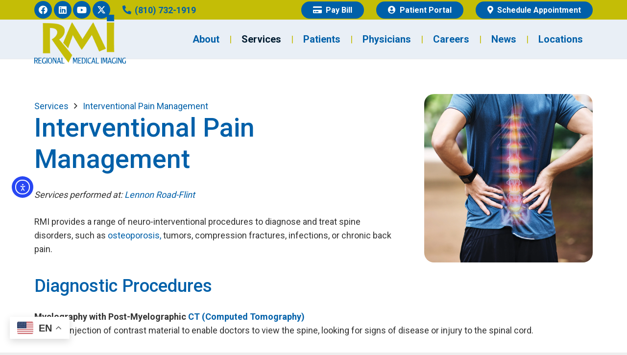

--- FILE ---
content_type: text/html; charset=UTF-8
request_url: https://www.rmipc.net/services/interventional-pain-management/
body_size: 25143
content:
<!DOCTYPE HTML>
<html lang="en-US" prefix="og: https://ogp.me/ns#">
<head>
	<meta charset="UTF-8">
		<style>img:is([sizes="auto" i], [sizes^="auto," i]) { contain-intrinsic-size: 3000px 1500px }</style>
	
            <script data-no-defer="1" data-ezscrex="false" data-cfasync="false" data-pagespeed-no-defer data-cookieconsent="ignore">
                var ctPublicFunctions = {"_ajax_nonce":"6b84480c44","_rest_nonce":"e2a6df6fea","_ajax_url":"\/wp-admin\/admin-ajax.php","_rest_url":"https:\/\/www.rmipc.net\/wp-json\/","data__cookies_type":"alternative","data__ajax_type":"rest","data__bot_detector_enabled":"1","data__frontend_data_log_enabled":1,"cookiePrefix":"","wprocket_detected":false,"host_url":"www.rmipc.net","text__ee_click_to_select":"Click to select the whole data","text__ee_original_email":"The complete one is","text__ee_got_it":"Got it","text__ee_blocked":"Blocked","text__ee_cannot_connect":"Cannot connect","text__ee_cannot_decode":"Can not decode email. Unknown reason","text__ee_email_decoder":"CleanTalk email decoder","text__ee_wait_for_decoding":"The magic is on the way!","text__ee_decoding_process":"Please wait a few seconds while we decode the contact data."}
            </script>
        
            <script data-no-defer="1" data-ezscrex="false" data-cfasync="false" data-pagespeed-no-defer data-cookieconsent="ignore">
                var ctPublic = {"_ajax_nonce":"6b84480c44","settings__forms__check_internal":"0","settings__forms__check_external":"0","settings__forms__force_protection":"0","settings__forms__search_test":"1","settings__data__bot_detector_enabled":"1","settings__sfw__anti_crawler":0,"blog_home":"https:\/\/www.rmipc.net\/","pixel__setting":"3","pixel__enabled":true,"pixel__url":null,"data__email_check_before_post":"1","data__email_check_exist_post":"1","data__cookies_type":"alternative","data__key_is_ok":true,"data__visible_fields_required":true,"wl_brandname":"Anti-Spam by CleanTalk","wl_brandname_short":"CleanTalk","ct_checkjs_key":"115e78855c03b9765b9f5810b9d2b82aabffa0cb5d16e89d5644f6d5ac27076a","emailEncoderPassKey":"8a41a1cfec40220ee2d726bf679e6038","bot_detector_forms_excluded":"W10=","advancedCacheExists":false,"varnishCacheExists":true,"wc_ajax_add_to_cart":false}
            </script>
        
<!-- Search Engine Optimization by Rank Math PRO - https://rankmath.com/ -->
<title>Interventional Pain Management at RMI: Relieve Pain Fast</title>
<meta name="description" content="RMI provides a range of neuro-interventional pain management procedures to diagnose and treat spine disorders. Learn more or schedule today »"/>
<meta name="robots" content="follow, index, max-snippet:-1, max-video-preview:-1, max-image-preview:large"/>
<link rel="canonical" href="https://www.rmipc.net/services/interventional-pain-management/" />
<meta property="og:locale" content="en_US" />
<meta property="og:type" content="article" />
<meta property="og:title" content="Interventional Pain Management at RMI: Relieve Pain Fast" />
<meta property="og:description" content="RMI provides a range of neuro-interventional pain management procedures to diagnose and treat spine disorders. Learn more or schedule today »" />
<meta property="og:url" content="https://www.rmipc.net/services/interventional-pain-management/" />
<meta property="og:site_name" content="Regional Medical Imaging" />
<meta property="article:publisher" content="https://www.facebook.com/rmipc/" />
<meta property="og:updated_time" content="2025-06-04T17:38:15+00:00" />
<meta property="og:image" content="https://www.rmipc.net/wp-content/uploads/2025/05/Man-with-back-pain-916060474.webp" />
<meta property="og:image:secure_url" content="https://www.rmipc.net/wp-content/uploads/2025/05/Man-with-back-pain-916060474.webp" />
<meta property="og:image:width" content="1024" />
<meta property="og:image:height" content="1024" />
<meta property="og:image:alt" content="Interventional Pain Management" />
<meta property="og:image:type" content="image/webp" />
<meta name="twitter:card" content="summary_large_image" />
<meta name="twitter:title" content="Interventional Pain Management at RMI: Relieve Pain Fast" />
<meta name="twitter:description" content="RMI provides a range of neuro-interventional pain management procedures to diagnose and treat spine disorders. Learn more or schedule today »" />
<meta name="twitter:site" content="@RegMedImaging" />
<meta name="twitter:creator" content="@RegMedImaging" />
<meta name="twitter:image" content="https://www.rmipc.net/wp-content/uploads/2025/05/Man-with-back-pain-916060474.webp" />
<script type="application/ld+json" class="rank-math-schema-pro">{"@context":"https://schema.org","@graph":[{"@type":["MedicalClinic","Organization"],"@id":"https://www.rmipc.net/#organization","name":"Regional Medical Imaging","url":"https://www.rmipc.net","sameAs":["https://www.facebook.com/rmipc/","https://twitter.com/RegMedImaging","https://www.linkedin.com/company/regional-medical-imaging/","https://www.youtube.com/user/RMIpc"],"logo":{"@type":"ImageObject","@id":"https://www.rmipc.net/#logo","url":"https://www.rmipc.net/wp-content/uploads/2025/05/RMI-Logo-sq.png","contentUrl":"https://www.rmipc.net/wp-content/uploads/2025/05/RMI-Logo-sq.png","caption":"Regional Medical Imaging","inLanguage":"en-US","width":"200","height":"200"},"openingHours":["Monday,Tuesday,Wednesday,Thursday,Friday,Saturday 09:00-17:00"],"image":{"@id":"https://www.rmipc.net/#logo"}},{"@type":"WebSite","@id":"https://www.rmipc.net/#website","url":"https://www.rmipc.net","name":"Regional Medical Imaging","alternateName":"RMI","publisher":{"@id":"https://www.rmipc.net/#organization"},"inLanguage":"en-US"},{"@type":"ImageObject","@id":"https://www.rmipc.net/wp-content/uploads/2025/05/Man-with-back-pain-916060474.webp","url":"https://www.rmipc.net/wp-content/uploads/2025/05/Man-with-back-pain-916060474.webp","width":"1024","height":"1024","caption":"Interventional Pain Management","inLanguage":"en-US"},{"@type":"BreadcrumbList","@id":"https://www.rmipc.net/services/interventional-pain-management/#breadcrumb","itemListElement":[{"@type":"ListItem","position":"1","item":{"@id":"https://www.rmipc.net/services/","name":"Services"}},{"@type":"ListItem","position":"2","item":{"@id":"https://www.rmipc.net/services/interventional-pain-management/","name":"Interventional Pain Management"}}]},{"@type":"WebPage","@id":"https://www.rmipc.net/services/interventional-pain-management/#webpage","url":"https://www.rmipc.net/services/interventional-pain-management/","name":"Interventional Pain Management at RMI: Relieve Pain Fast","datePublished":"2025-05-01T17:50:59+00:00","dateModified":"2025-06-04T17:38:15+00:00","isPartOf":{"@id":"https://www.rmipc.net/#website"},"primaryImageOfPage":{"@id":"https://www.rmipc.net/wp-content/uploads/2025/05/Man-with-back-pain-916060474.webp"},"inLanguage":"en-US","breadcrumb":{"@id":"https://www.rmipc.net/services/interventional-pain-management/#breadcrumb"}},{"@type":"Service","@id":"https://www.rmipc.net/services/interventional-pain-management/#schema-4228","image":{"@id":"https://www.rmipc.net/wp-content/uploads/2025/05/Man-with-back-pain-916060474.webp"},"mainEntityOfPage":{"@id":"https://www.rmipc.net/services/interventional-pain-management/#webpage"}},{"availableService":"pain management","type":"MedicalClinic","@id":"https://www.rmipc.net/services/interventional-pain-management/#schema-4230"}]}</script>
<!-- /Rank Math WordPress SEO plugin -->

<link rel='dns-prefetch' href='//fd.cleantalk.org' />
<link rel='dns-prefetch' href='//cdn.elementor.com' />
<link rel='dns-prefetch' href='//www.googletagmanager.com' />
<link rel='dns-prefetch' href='//fonts.googleapis.com' />
<link rel="alternate" type="application/rss+xml" title="Regional Medical Imaging &raquo; Feed" href="https://www.rmipc.net/feed/" />
<link rel="alternate" type="application/rss+xml" title="Regional Medical Imaging &raquo; Comments Feed" href="https://www.rmipc.net/comments/feed/" />
<link rel="canonical" href="https://www.rmipc.net/services/interventional-pain-management/" />
<meta name="viewport" content="width=device-width, initial-scale=1">
<meta name="theme-color" content="#f5f5f5">
<meta property="og:title" content="Interventional Pain Management at RMI: Relieve Pain Fast">
<meta property="og:url" content="https://www.rmipc.net/services/interventional-pain-management">
<meta property="og:locale" content="en_US">
<meta property="og:site_name" content="Regional Medical Imaging">
<meta property="og:type" content="website">
<meta property="og:image" content="https://www.rmipc.net/wp-content/uploads/2025/05/Man-with-back-pain-916060474.webp" itemprop="image">
<script>
window._wpemojiSettings = {"baseUrl":"https:\/\/s.w.org\/images\/core\/emoji\/16.0.1\/72x72\/","ext":".png","svgUrl":"https:\/\/s.w.org\/images\/core\/emoji\/16.0.1\/svg\/","svgExt":".svg","source":{"concatemoji":"https:\/\/www.rmipc.net\/wp-includes\/js\/wp-emoji-release.min.js?ver=6.8.3"}};
/*! This file is auto-generated */
!function(s,n){var o,i,e;function c(e){try{var t={supportTests:e,timestamp:(new Date).valueOf()};sessionStorage.setItem(o,JSON.stringify(t))}catch(e){}}function p(e,t,n){e.clearRect(0,0,e.canvas.width,e.canvas.height),e.fillText(t,0,0);var t=new Uint32Array(e.getImageData(0,0,e.canvas.width,e.canvas.height).data),a=(e.clearRect(0,0,e.canvas.width,e.canvas.height),e.fillText(n,0,0),new Uint32Array(e.getImageData(0,0,e.canvas.width,e.canvas.height).data));return t.every(function(e,t){return e===a[t]})}function u(e,t){e.clearRect(0,0,e.canvas.width,e.canvas.height),e.fillText(t,0,0);for(var n=e.getImageData(16,16,1,1),a=0;a<n.data.length;a++)if(0!==n.data[a])return!1;return!0}function f(e,t,n,a){switch(t){case"flag":return n(e,"\ud83c\udff3\ufe0f\u200d\u26a7\ufe0f","\ud83c\udff3\ufe0f\u200b\u26a7\ufe0f")?!1:!n(e,"\ud83c\udde8\ud83c\uddf6","\ud83c\udde8\u200b\ud83c\uddf6")&&!n(e,"\ud83c\udff4\udb40\udc67\udb40\udc62\udb40\udc65\udb40\udc6e\udb40\udc67\udb40\udc7f","\ud83c\udff4\u200b\udb40\udc67\u200b\udb40\udc62\u200b\udb40\udc65\u200b\udb40\udc6e\u200b\udb40\udc67\u200b\udb40\udc7f");case"emoji":return!a(e,"\ud83e\udedf")}return!1}function g(e,t,n,a){var r="undefined"!=typeof WorkerGlobalScope&&self instanceof WorkerGlobalScope?new OffscreenCanvas(300,150):s.createElement("canvas"),o=r.getContext("2d",{willReadFrequently:!0}),i=(o.textBaseline="top",o.font="600 32px Arial",{});return e.forEach(function(e){i[e]=t(o,e,n,a)}),i}function t(e){var t=s.createElement("script");t.src=e,t.defer=!0,s.head.appendChild(t)}"undefined"!=typeof Promise&&(o="wpEmojiSettingsSupports",i=["flag","emoji"],n.supports={everything:!0,everythingExceptFlag:!0},e=new Promise(function(e){s.addEventListener("DOMContentLoaded",e,{once:!0})}),new Promise(function(t){var n=function(){try{var e=JSON.parse(sessionStorage.getItem(o));if("object"==typeof e&&"number"==typeof e.timestamp&&(new Date).valueOf()<e.timestamp+604800&&"object"==typeof e.supportTests)return e.supportTests}catch(e){}return null}();if(!n){if("undefined"!=typeof Worker&&"undefined"!=typeof OffscreenCanvas&&"undefined"!=typeof URL&&URL.createObjectURL&&"undefined"!=typeof Blob)try{var e="postMessage("+g.toString()+"("+[JSON.stringify(i),f.toString(),p.toString(),u.toString()].join(",")+"));",a=new Blob([e],{type:"text/javascript"}),r=new Worker(URL.createObjectURL(a),{name:"wpTestEmojiSupports"});return void(r.onmessage=function(e){c(n=e.data),r.terminate(),t(n)})}catch(e){}c(n=g(i,f,p,u))}t(n)}).then(function(e){for(var t in e)n.supports[t]=e[t],n.supports.everything=n.supports.everything&&n.supports[t],"flag"!==t&&(n.supports.everythingExceptFlag=n.supports.everythingExceptFlag&&n.supports[t]);n.supports.everythingExceptFlag=n.supports.everythingExceptFlag&&!n.supports.flag,n.DOMReady=!1,n.readyCallback=function(){n.DOMReady=!0}}).then(function(){return e}).then(function(){var e;n.supports.everything||(n.readyCallback(),(e=n.source||{}).concatemoji?t(e.concatemoji):e.wpemoji&&e.twemoji&&(t(e.twemoji),t(e.wpemoji)))}))}((window,document),window._wpemojiSettings);
</script>
<style id='wp-emoji-styles-inline-css'>

	img.wp-smiley, img.emoji {
		display: inline !important;
		border: none !important;
		box-shadow: none !important;
		height: 1em !important;
		width: 1em !important;
		margin: 0 0.07em !important;
		vertical-align: -0.1em !important;
		background: none !important;
		padding: 0 !important;
	}
</style>
<link rel='stylesheet' id='wp-block-library-css' href='https://www.rmipc.net/wp-includes/css/dist/block-library/style.min.css?ver=6.8.3' media='all' />
<style id='classic-theme-styles-inline-css'>
/*! This file is auto-generated */
.wp-block-button__link{color:#fff;background-color:#32373c;border-radius:9999px;box-shadow:none;text-decoration:none;padding:calc(.667em + 2px) calc(1.333em + 2px);font-size:1.125em}.wp-block-file__button{background:#32373c;color:#fff;text-decoration:none}
</style>
<style id='global-styles-inline-css'>
:root{--wp--preset--aspect-ratio--square: 1;--wp--preset--aspect-ratio--4-3: 4/3;--wp--preset--aspect-ratio--3-4: 3/4;--wp--preset--aspect-ratio--3-2: 3/2;--wp--preset--aspect-ratio--2-3: 2/3;--wp--preset--aspect-ratio--16-9: 16/9;--wp--preset--aspect-ratio--9-16: 9/16;--wp--preset--color--black: #000000;--wp--preset--color--cyan-bluish-gray: #abb8c3;--wp--preset--color--white: #ffffff;--wp--preset--color--pale-pink: #f78da7;--wp--preset--color--vivid-red: #cf2e2e;--wp--preset--color--luminous-vivid-orange: #ff6900;--wp--preset--color--luminous-vivid-amber: #fcb900;--wp--preset--color--light-green-cyan: #7bdcb5;--wp--preset--color--vivid-green-cyan: #00d084;--wp--preset--color--pale-cyan-blue: #8ed1fc;--wp--preset--color--vivid-cyan-blue: #0693e3;--wp--preset--color--vivid-purple: #9b51e0;--wp--preset--gradient--vivid-cyan-blue-to-vivid-purple: linear-gradient(135deg,rgba(6,147,227,1) 0%,rgb(155,81,224) 100%);--wp--preset--gradient--light-green-cyan-to-vivid-green-cyan: linear-gradient(135deg,rgb(122,220,180) 0%,rgb(0,208,130) 100%);--wp--preset--gradient--luminous-vivid-amber-to-luminous-vivid-orange: linear-gradient(135deg,rgba(252,185,0,1) 0%,rgba(255,105,0,1) 100%);--wp--preset--gradient--luminous-vivid-orange-to-vivid-red: linear-gradient(135deg,rgba(255,105,0,1) 0%,rgb(207,46,46) 100%);--wp--preset--gradient--very-light-gray-to-cyan-bluish-gray: linear-gradient(135deg,rgb(238,238,238) 0%,rgb(169,184,195) 100%);--wp--preset--gradient--cool-to-warm-spectrum: linear-gradient(135deg,rgb(74,234,220) 0%,rgb(151,120,209) 20%,rgb(207,42,186) 40%,rgb(238,44,130) 60%,rgb(251,105,98) 80%,rgb(254,248,76) 100%);--wp--preset--gradient--blush-light-purple: linear-gradient(135deg,rgb(255,206,236) 0%,rgb(152,150,240) 100%);--wp--preset--gradient--blush-bordeaux: linear-gradient(135deg,rgb(254,205,165) 0%,rgb(254,45,45) 50%,rgb(107,0,62) 100%);--wp--preset--gradient--luminous-dusk: linear-gradient(135deg,rgb(255,203,112) 0%,rgb(199,81,192) 50%,rgb(65,88,208) 100%);--wp--preset--gradient--pale-ocean: linear-gradient(135deg,rgb(255,245,203) 0%,rgb(182,227,212) 50%,rgb(51,167,181) 100%);--wp--preset--gradient--electric-grass: linear-gradient(135deg,rgb(202,248,128) 0%,rgb(113,206,126) 100%);--wp--preset--gradient--midnight: linear-gradient(135deg,rgb(2,3,129) 0%,rgb(40,116,252) 100%);--wp--preset--font-size--small: 13px;--wp--preset--font-size--medium: 20px;--wp--preset--font-size--large: 36px;--wp--preset--font-size--x-large: 42px;--wp--preset--spacing--20: 0.44rem;--wp--preset--spacing--30: 0.67rem;--wp--preset--spacing--40: 1rem;--wp--preset--spacing--50: 1.5rem;--wp--preset--spacing--60: 2.25rem;--wp--preset--spacing--70: 3.38rem;--wp--preset--spacing--80: 5.06rem;--wp--preset--shadow--natural: 6px 6px 9px rgba(0, 0, 0, 0.2);--wp--preset--shadow--deep: 12px 12px 50px rgba(0, 0, 0, 0.4);--wp--preset--shadow--sharp: 6px 6px 0px rgba(0, 0, 0, 0.2);--wp--preset--shadow--outlined: 6px 6px 0px -3px rgba(255, 255, 255, 1), 6px 6px rgba(0, 0, 0, 1);--wp--preset--shadow--crisp: 6px 6px 0px rgba(0, 0, 0, 1);}:where(.is-layout-flex){gap: 0.5em;}:where(.is-layout-grid){gap: 0.5em;}body .is-layout-flex{display: flex;}.is-layout-flex{flex-wrap: wrap;align-items: center;}.is-layout-flex > :is(*, div){margin: 0;}body .is-layout-grid{display: grid;}.is-layout-grid > :is(*, div){margin: 0;}:where(.wp-block-columns.is-layout-flex){gap: 2em;}:where(.wp-block-columns.is-layout-grid){gap: 2em;}:where(.wp-block-post-template.is-layout-flex){gap: 1.25em;}:where(.wp-block-post-template.is-layout-grid){gap: 1.25em;}.has-black-color{color: var(--wp--preset--color--black) !important;}.has-cyan-bluish-gray-color{color: var(--wp--preset--color--cyan-bluish-gray) !important;}.has-white-color{color: var(--wp--preset--color--white) !important;}.has-pale-pink-color{color: var(--wp--preset--color--pale-pink) !important;}.has-vivid-red-color{color: var(--wp--preset--color--vivid-red) !important;}.has-luminous-vivid-orange-color{color: var(--wp--preset--color--luminous-vivid-orange) !important;}.has-luminous-vivid-amber-color{color: var(--wp--preset--color--luminous-vivid-amber) !important;}.has-light-green-cyan-color{color: var(--wp--preset--color--light-green-cyan) !important;}.has-vivid-green-cyan-color{color: var(--wp--preset--color--vivid-green-cyan) !important;}.has-pale-cyan-blue-color{color: var(--wp--preset--color--pale-cyan-blue) !important;}.has-vivid-cyan-blue-color{color: var(--wp--preset--color--vivid-cyan-blue) !important;}.has-vivid-purple-color{color: var(--wp--preset--color--vivid-purple) !important;}.has-black-background-color{background-color: var(--wp--preset--color--black) !important;}.has-cyan-bluish-gray-background-color{background-color: var(--wp--preset--color--cyan-bluish-gray) !important;}.has-white-background-color{background-color: var(--wp--preset--color--white) !important;}.has-pale-pink-background-color{background-color: var(--wp--preset--color--pale-pink) !important;}.has-vivid-red-background-color{background-color: var(--wp--preset--color--vivid-red) !important;}.has-luminous-vivid-orange-background-color{background-color: var(--wp--preset--color--luminous-vivid-orange) !important;}.has-luminous-vivid-amber-background-color{background-color: var(--wp--preset--color--luminous-vivid-amber) !important;}.has-light-green-cyan-background-color{background-color: var(--wp--preset--color--light-green-cyan) !important;}.has-vivid-green-cyan-background-color{background-color: var(--wp--preset--color--vivid-green-cyan) !important;}.has-pale-cyan-blue-background-color{background-color: var(--wp--preset--color--pale-cyan-blue) !important;}.has-vivid-cyan-blue-background-color{background-color: var(--wp--preset--color--vivid-cyan-blue) !important;}.has-vivid-purple-background-color{background-color: var(--wp--preset--color--vivid-purple) !important;}.has-black-border-color{border-color: var(--wp--preset--color--black) !important;}.has-cyan-bluish-gray-border-color{border-color: var(--wp--preset--color--cyan-bluish-gray) !important;}.has-white-border-color{border-color: var(--wp--preset--color--white) !important;}.has-pale-pink-border-color{border-color: var(--wp--preset--color--pale-pink) !important;}.has-vivid-red-border-color{border-color: var(--wp--preset--color--vivid-red) !important;}.has-luminous-vivid-orange-border-color{border-color: var(--wp--preset--color--luminous-vivid-orange) !important;}.has-luminous-vivid-amber-border-color{border-color: var(--wp--preset--color--luminous-vivid-amber) !important;}.has-light-green-cyan-border-color{border-color: var(--wp--preset--color--light-green-cyan) !important;}.has-vivid-green-cyan-border-color{border-color: var(--wp--preset--color--vivid-green-cyan) !important;}.has-pale-cyan-blue-border-color{border-color: var(--wp--preset--color--pale-cyan-blue) !important;}.has-vivid-cyan-blue-border-color{border-color: var(--wp--preset--color--vivid-cyan-blue) !important;}.has-vivid-purple-border-color{border-color: var(--wp--preset--color--vivid-purple) !important;}.has-vivid-cyan-blue-to-vivid-purple-gradient-background{background: var(--wp--preset--gradient--vivid-cyan-blue-to-vivid-purple) !important;}.has-light-green-cyan-to-vivid-green-cyan-gradient-background{background: var(--wp--preset--gradient--light-green-cyan-to-vivid-green-cyan) !important;}.has-luminous-vivid-amber-to-luminous-vivid-orange-gradient-background{background: var(--wp--preset--gradient--luminous-vivid-amber-to-luminous-vivid-orange) !important;}.has-luminous-vivid-orange-to-vivid-red-gradient-background{background: var(--wp--preset--gradient--luminous-vivid-orange-to-vivid-red) !important;}.has-very-light-gray-to-cyan-bluish-gray-gradient-background{background: var(--wp--preset--gradient--very-light-gray-to-cyan-bluish-gray) !important;}.has-cool-to-warm-spectrum-gradient-background{background: var(--wp--preset--gradient--cool-to-warm-spectrum) !important;}.has-blush-light-purple-gradient-background{background: var(--wp--preset--gradient--blush-light-purple) !important;}.has-blush-bordeaux-gradient-background{background: var(--wp--preset--gradient--blush-bordeaux) !important;}.has-luminous-dusk-gradient-background{background: var(--wp--preset--gradient--luminous-dusk) !important;}.has-pale-ocean-gradient-background{background: var(--wp--preset--gradient--pale-ocean) !important;}.has-electric-grass-gradient-background{background: var(--wp--preset--gradient--electric-grass) !important;}.has-midnight-gradient-background{background: var(--wp--preset--gradient--midnight) !important;}.has-small-font-size{font-size: var(--wp--preset--font-size--small) !important;}.has-medium-font-size{font-size: var(--wp--preset--font-size--medium) !important;}.has-large-font-size{font-size: var(--wp--preset--font-size--large) !important;}.has-x-large-font-size{font-size: var(--wp--preset--font-size--x-large) !important;}
:where(.wp-block-post-template.is-layout-flex){gap: 1.25em;}:where(.wp-block-post-template.is-layout-grid){gap: 1.25em;}
:where(.wp-block-columns.is-layout-flex){gap: 2em;}:where(.wp-block-columns.is-layout-grid){gap: 2em;}
:root :where(.wp-block-pullquote){font-size: 1.5em;line-height: 1.6;}
</style>
<link rel='stylesheet' id='cleantalk-public-css-css' href='https://www.rmipc.net/wp-content/plugins/cleantalk-spam-protect/css/cleantalk-public.min.css?ver=6.67_1761836652' media='all' />
<link rel='stylesheet' id='cleantalk-email-decoder-css-css' href='https://www.rmipc.net/wp-content/plugins/cleantalk-spam-protect/css/cleantalk-email-decoder.min.css?ver=6.67_1761836652' media='all' />
<link rel='stylesheet' id='sr7css-css' href='//www.rmipc.net/wp-content/plugins/revslider/public/css/sr7.css?ver=6.7.38' media='all' />
<link rel='stylesheet' id='wp-components-css' href='https://www.rmipc.net/wp-includes/css/dist/components/style.min.css?ver=6.8.3' media='all' />
<link rel='stylesheet' id='godaddy-styles-css' href='https://www.rmipc.net/wp-content/mu-plugins/vendor/wpex/godaddy-launch/includes/Dependencies/GoDaddy/Styles/build/latest.css?ver=2.0.2' media='all' />
<link rel='stylesheet' id='ea11y-widget-fonts-css' href='https://www.rmipc.net/wp-content/plugins/pojo-accessibility/assets/build/fonts.css?ver=3.8.1' media='all' />
<link rel='stylesheet' id='ea11y-skip-link-css' href='https://www.rmipc.net/wp-content/plugins/pojo-accessibility/assets/build/skip-link.css?ver=3.8.1' media='all' />
<link rel='stylesheet' id='us-fonts-css' href='https://fonts.googleapis.com/css?family=Roboto%3A400%2C700%2C500&#038;display=swap&#038;ver=6.8.3' media='all' />
<link rel='stylesheet' id='dflip-style-css' href='https://www.rmipc.net/wp-content/plugins/3d-flipbook-dflip-lite/assets/css/dflip.min.css?ver=2.4.20' media='all' />
<link rel='stylesheet' id='tablepress-default-css' href='https://www.rmipc.net/wp-content/plugins/tablepress/css/build/default.css?ver=3.2.5' media='all' />
<link rel='stylesheet' id='us-theme-css' href='https://www.rmipc.net/wp-content/uploads/us-assets/www.rmipc.net.css?ver=16835c11' media='all' />
<script src="https://www.rmipc.net/wp-content/plugins/cleantalk-spam-protect/js/apbct-public-bundle.min.js?ver=6.67_1761836652" id="apbct-public-bundle.min-js-js"></script>
<script src="https://fd.cleantalk.org/ct-bot-detector-wrapper.js?ver=6.67" id="ct_bot_detector-js" defer data-wp-strategy="defer"></script>
<script src="//www.rmipc.net/wp-content/plugins/revslider/public/js/libs/tptools.js?ver=6.7.38" id="tp-tools-js" async data-wp-strategy="async"></script>
<script src="//www.rmipc.net/wp-content/plugins/revslider/public/js/sr7.js?ver=6.7.38" id="sr7-js" async data-wp-strategy="async"></script>

<!-- Google tag (gtag.js) snippet added by Site Kit -->
<!-- Google Analytics snippet added by Site Kit -->
<script src="https://www.googletagmanager.com/gtag/js?id=GT-NSV9TJ9" id="google_gtagjs-js" async></script>
<script id="google_gtagjs-js-after">
window.dataLayer = window.dataLayer || [];function gtag(){dataLayer.push(arguments);}
gtag("set","linker",{"domains":["www.rmipc.net"]});
gtag("js", new Date());
gtag("set", "developer_id.dZTNiMT", true);
gtag("config", "GT-NSV9TJ9");
 window._googlesitekit = window._googlesitekit || {}; window._googlesitekit.throttledEvents = []; window._googlesitekit.gtagEvent = (name, data) => { var key = JSON.stringify( { name, data } ); if ( !! window._googlesitekit.throttledEvents[ key ] ) { return; } window._googlesitekit.throttledEvents[ key ] = true; setTimeout( () => { delete window._googlesitekit.throttledEvents[ key ]; }, 5 ); gtag( "event", name, { ...data, event_source: "site-kit" } ); };
</script>
<script></script><link rel="https://api.w.org/" href="https://www.rmipc.net/wp-json/" /><link rel="alternate" title="JSON" type="application/json" href="https://www.rmipc.net/wp-json/wp/v2/pages/399" /><link rel="EditURI" type="application/rsd+xml" title="RSD" href="https://www.rmipc.net/xmlrpc.php?rsd" />
<meta name="generator" content="WordPress 6.8.3" />
<link rel='shortlink' href='https://www.rmipc.net/?p=399' />
<link rel="alternate" title="oEmbed (JSON)" type="application/json+oembed" href="https://www.rmipc.net/wp-json/oembed/1.0/embed?url=https%3A%2F%2Fwww.rmipc.net%2Fservices%2Finterventional-pain-management%2F" />
<link rel="alternate" title="oEmbed (XML)" type="text/xml+oembed" href="https://www.rmipc.net/wp-json/oembed/1.0/embed?url=https%3A%2F%2Fwww.rmipc.net%2Fservices%2Finterventional-pain-management%2F&#038;format=xml" />
<meta name="generator" content="Site Kit by Google 1.165.0" />		<script id="us_add_no_touch">
			if ( ! /Android|webOS|iPhone|iPad|iPod|BlackBerry|IEMobile|Opera Mini/i.test( navigator.userAgent ) ) {
				document.documentElement.classList.add( "no-touch" );
			}
		</script>
				<script id="us_color_scheme_switch_class">
			if ( document.cookie.includes( "us_color_scheme_switch_is_on=true" ) ) {
				document.documentElement.classList.add( "us-color-scheme-on" );
			}
		</script>
		<meta name="generator" content="Powered by WPBakery Page Builder - drag and drop page builder for WordPress."/>

<!-- Google Tag Manager snippet added by Site Kit -->
<script>
			( function( w, d, s, l, i ) {
				w[l] = w[l] || [];
				w[l].push( {'gtm.start': new Date().getTime(), event: 'gtm.js'} );
				var f = d.getElementsByTagName( s )[0],
					j = d.createElement( s ), dl = l != 'dataLayer' ? '&l=' + l : '';
				j.async = true;
				j.src = 'https://www.googletagmanager.com/gtm.js?id=' + i + dl;
				f.parentNode.insertBefore( j, f );
			} )( window, document, 'script', 'dataLayer', 'GTM-PRZSZKT' );
			
</script>

<!-- End Google Tag Manager snippet added by Site Kit -->
<link rel="preconnect" href="https://fonts.googleapis.com">
<link rel="preconnect" href="https://fonts.gstatic.com/" crossorigin>
<meta name="generator" content="Powered by Slider Revolution 6.7.38 - responsive, Mobile-Friendly Slider Plugin for WordPress with comfortable drag and drop interface." />
<link rel="icon" href="https://www.rmipc.net/wp-content/uploads/2025/04/RMI-Logo-favicon-150x150.png" sizes="32x32" />
<link rel="icon" href="https://www.rmipc.net/wp-content/uploads/2025/04/RMI-Logo-favicon-300x300.png" sizes="192x192" />
<link rel="apple-touch-icon" href="https://www.rmipc.net/wp-content/uploads/2025/04/RMI-Logo-favicon-300x300.png" />
<meta name="msapplication-TileImage" content="https://www.rmipc.net/wp-content/uploads/2025/04/RMI-Logo-favicon-300x300.png" />
<script>
	window._tpt			??= {};
	window.SR7			??= {};
	_tpt.R				??= {};
	_tpt.R.fonts		??= {};
	_tpt.R.fonts.customFonts??= {};
	SR7.devMode			=  false;
	SR7.F 				??= {};
	SR7.G				??= {};
	SR7.LIB				??= {};
	SR7.E				??= {};
	SR7.E.gAddons		??= {};
	SR7.E.php 			??= {};
	SR7.E.nonce			= '4ebd28d681';
	SR7.E.ajaxurl		= 'https://www.rmipc.net/wp-admin/admin-ajax.php';
	SR7.E.resturl		= 'https://www.rmipc.net/wp-json/';
	SR7.E.slug_path		= 'revslider/revslider.php';
	SR7.E.slug			= 'revslider';
	SR7.E.plugin_url	= 'https://www.rmipc.net/wp-content/plugins/revslider/';
	SR7.E.wp_plugin_url = 'https://www.rmipc.net/wp-content/plugins/';
	SR7.E.revision		= '6.7.38';
	SR7.E.fontBaseUrl	= '';
	SR7.G.breakPoints 	= [1240,1024,778,480];
	SR7.G.fSUVW 		= false;
	SR7.E.modules 		= ['module','page','slide','layer','draw','animate','srtools','canvas','defaults','carousel','navigation','media','modifiers','migration'];
	SR7.E.libs 			= ['WEBGL'];
	SR7.E.css 			= ['csslp','cssbtns','cssfilters','cssnav','cssmedia'];
	SR7.E.resources		= {};
	SR7.E.ytnc			= false;
	SR7.JSON			??= {};
/*! Slider Revolution 7.0 - Page Processor */
!function(){"use strict";window.SR7??={},window._tpt??={},SR7.version="Slider Revolution 6.7.16",_tpt.getMobileZoom=()=>_tpt.is_mobile?document.documentElement.clientWidth/window.innerWidth:1,_tpt.getWinDim=function(t){_tpt.screenHeightWithUrlBar??=window.innerHeight;let e=SR7.F?.modal?.visible&&SR7.M[SR7.F.module.getIdByAlias(SR7.F.modal.requested)];_tpt.scrollBar=window.innerWidth!==document.documentElement.clientWidth||e&&window.innerWidth!==e.c.module.clientWidth,_tpt.winW=_tpt.getMobileZoom()*window.innerWidth-(_tpt.scrollBar||"prepare"==t?_tpt.scrollBarW??_tpt.mesureScrollBar():0),_tpt.winH=_tpt.getMobileZoom()*window.innerHeight,_tpt.winWAll=document.documentElement.clientWidth},_tpt.getResponsiveLevel=function(t,e){return SR7.G.fSUVW?_tpt.closestGE(t,window.innerWidth):_tpt.closestGE(t,_tpt.winWAll)},_tpt.mesureScrollBar=function(){let t=document.createElement("div");return t.className="RSscrollbar-measure",t.style.width="100px",t.style.height="100px",t.style.overflow="scroll",t.style.position="absolute",t.style.top="-9999px",document.body.appendChild(t),_tpt.scrollBarW=t.offsetWidth-t.clientWidth,document.body.removeChild(t),_tpt.scrollBarW},_tpt.loadCSS=async function(t,e,s){return s?_tpt.R.fonts.required[e].status=1:(_tpt.R[e]??={},_tpt.R[e].status=1),new Promise(((i,n)=>{if(_tpt.isStylesheetLoaded(t))s?_tpt.R.fonts.required[e].status=2:_tpt.R[e].status=2,i();else{const o=document.createElement("link");o.rel="stylesheet";let l="text",r="css";o["type"]=l+"/"+r,o.href=t,o.onload=()=>{s?_tpt.R.fonts.required[e].status=2:_tpt.R[e].status=2,i()},o.onerror=()=>{s?_tpt.R.fonts.required[e].status=3:_tpt.R[e].status=3,n(new Error(`Failed to load CSS: ${t}`))},document.head.appendChild(o)}}))},_tpt.addContainer=function(t){const{tag:e="div",id:s,class:i,datas:n,textContent:o,iHTML:l}=t,r=document.createElement(e);if(s&&""!==s&&(r.id=s),i&&""!==i&&(r.className=i),n)for(const[t,e]of Object.entries(n))"style"==t?r.style.cssText=e:r.setAttribute(`data-${t}`,e);return o&&(r.textContent=o),l&&(r.innerHTML=l),r},_tpt.collector=function(){return{fragment:new DocumentFragment,add(t){var e=_tpt.addContainer(t);return this.fragment.appendChild(e),e},append(t){t.appendChild(this.fragment)}}},_tpt.isStylesheetLoaded=function(t){let e=t.split("?")[0];return Array.from(document.querySelectorAll('link[rel="stylesheet"], link[rel="preload"]')).some((t=>t.href.split("?")[0]===e))},_tpt.preloader={requests:new Map,preloaderTemplates:new Map,show:function(t,e){if(!e||!t)return;const{type:s,color:i}=e;if(s<0||"off"==s)return;const n=`preloader_${s}`;let o=this.preloaderTemplates.get(n);o||(o=this.build(s,i),this.preloaderTemplates.set(n,o)),this.requests.has(t)||this.requests.set(t,{count:0});const l=this.requests.get(t);clearTimeout(l.timer),l.count++,1===l.count&&(l.timer=setTimeout((()=>{l.preloaderClone=o.cloneNode(!0),l.anim&&l.anim.kill(),void 0!==_tpt.gsap?l.anim=_tpt.gsap.fromTo(l.preloaderClone,1,{opacity:0},{opacity:1}):l.preloaderClone.classList.add("sr7-fade-in"),t.appendChild(l.preloaderClone)}),150))},hide:function(t){if(!this.requests.has(t))return;const e=this.requests.get(t);e.count--,e.count<0&&(e.count=0),e.anim&&e.anim.kill(),0===e.count&&(clearTimeout(e.timer),e.preloaderClone&&(e.preloaderClone.classList.remove("sr7-fade-in"),e.anim=_tpt.gsap.to(e.preloaderClone,.3,{opacity:0,onComplete:function(){e.preloaderClone.remove()}})))},state:function(t){if(!this.requests.has(t))return!1;return this.requests.get(t).count>0},build:(t,e="#ffffff",s="")=>{if(t<0||"off"===t)return null;const i=parseInt(t);if(t="prlt"+i,isNaN(i))return null;if(_tpt.loadCSS(SR7.E.plugin_url+"public/css/preloaders/t"+i+".css","preloader_"+t),isNaN(i)||i<6){const n=`background-color:${e}`,o=1===i||2==i?n:"",l=3===i||4==i?n:"",r=_tpt.collector();["dot1","dot2","bounce1","bounce2","bounce3"].forEach((t=>r.add({tag:"div",class:t,datas:{style:l}})));const d=_tpt.addContainer({tag:"sr7-prl",class:`${t} ${s}`,datas:{style:o}});return r.append(d),d}{let n={};if(7===i){let t;e.startsWith("#")?(t=e.replace("#",""),t=`rgba(${parseInt(t.substring(0,2),16)}, ${parseInt(t.substring(2,4),16)}, ${parseInt(t.substring(4,6),16)}, `):e.startsWith("rgb")&&(t=e.slice(e.indexOf("(")+1,e.lastIndexOf(")")).split(",").map((t=>t.trim())),t=`rgba(${t[0]}, ${t[1]}, ${t[2]}, `),t&&(n.style=`border-top-color: ${t}0.65); border-bottom-color: ${t}0.15); border-left-color: ${t}0.65); border-right-color: ${t}0.15)`)}else 12===i&&(n.style=`background:${e}`);const o=[10,0,4,2,5,9,0,4,4,2][i-6],l=_tpt.collector(),r=l.add({tag:"div",class:"sr7-prl-inner",datas:n});Array.from({length:o}).forEach((()=>r.appendChild(l.add({tag:"span",datas:{style:`background:${e}`}}))));const d=_tpt.addContainer({tag:"sr7-prl",class:`${t} ${s}`});return l.append(d),d}}},SR7.preLoader={show:(t,e)=>{"off"!==(SR7.M[t]?.settings?.pLoader?.type??"off")&&_tpt.preloader.show(e||SR7.M[t].c.module,SR7.M[t]?.settings?.pLoader??{color:"#fff",type:10})},hide:(t,e)=>{"off"!==(SR7.M[t]?.settings?.pLoader?.type??"off")&&_tpt.preloader.hide(e||SR7.M[t].c.module)},state:(t,e)=>_tpt.preloader.state(e||SR7.M[t].c.module)},_tpt.prepareModuleHeight=function(t){window.SR7.M??={},window.SR7.M[t.id]??={},"ignore"==t.googleFont&&(SR7.E.ignoreGoogleFont=!0);let e=window.SR7.M[t.id];if(null==_tpt.scrollBarW&&_tpt.mesureScrollBar(),e.c??={},e.states??={},e.settings??={},e.settings.size??={},t.fixed&&(e.settings.fixed=!0),e.c.module=document.querySelector("sr7-module#"+t.id),e.c.adjuster=e.c.module.getElementsByTagName("sr7-adjuster")[0],e.c.content=e.c.module.getElementsByTagName("sr7-content")[0],"carousel"==t.type&&(e.c.carousel=e.c.content.getElementsByTagName("sr7-carousel")[0]),null==e.c.module||null==e.c.module)return;t.plType&&t.plColor&&(e.settings.pLoader={type:t.plType,color:t.plColor}),void 0===t.plType||"off"===t.plType||SR7.preLoader.state(t.id)&&SR7.preLoader.state(t.id,e.c.module)||SR7.preLoader.show(t.id,e.c.module),_tpt.winW||_tpt.getWinDim("prepare"),_tpt.getWinDim();let s=""+e.c.module.dataset?.modal;"modal"==s||"true"==s||"undefined"!==s&&"false"!==s||(e.settings.size.fullWidth=t.size.fullWidth,e.LEV??=_tpt.getResponsiveLevel(window.SR7.G.breakPoints,t.id),t.vpt=_tpt.fillArray(t.vpt,5),e.settings.vPort=t.vpt[e.LEV],void 0!==t.el&&"720"==t.el[4]&&t.gh[4]!==t.el[4]&&"960"==t.el[3]&&t.gh[3]!==t.el[3]&&"768"==t.el[2]&&t.gh[2]!==t.el[2]&&delete t.el,e.settings.size.height=null==t.el||null==t.el[e.LEV]||0==t.el[e.LEV]||"auto"==t.el[e.LEV]?_tpt.fillArray(t.gh,5,-1):_tpt.fillArray(t.el,5,-1),e.settings.size.width=_tpt.fillArray(t.gw,5,-1),e.settings.size.minHeight=_tpt.fillArray(t.mh??[0],5,-1),e.cacheSize={fullWidth:e.settings.size?.fullWidth,fullHeight:e.settings.size?.fullHeight},void 0!==t.off&&(t.off?.t&&(e.settings.size.m??={})&&(e.settings.size.m.t=t.off.t),t.off?.b&&(e.settings.size.m??={})&&(e.settings.size.m.b=t.off.b),t.off?.l&&(e.settings.size.p??={})&&(e.settings.size.p.l=t.off.l),t.off?.r&&(e.settings.size.p??={})&&(e.settings.size.p.r=t.off.r),e.offsetPrepared=!0),_tpt.updatePMHeight(t.id,t,!0))},_tpt.updatePMHeight=(t,e,s)=>{let i=SR7.M[t];var n=i.settings.size.fullWidth?_tpt.winW:i.c.module.parentNode.offsetWidth;n=0===n||isNaN(n)?_tpt.winW:n;let o=i.settings.size.width[i.LEV]||i.settings.size.width[i.LEV++]||i.settings.size.width[i.LEV--]||n,l=i.settings.size.height[i.LEV]||i.settings.size.height[i.LEV++]||i.settings.size.height[i.LEV--]||0,r=i.settings.size.minHeight[i.LEV]||i.settings.size.minHeight[i.LEV++]||i.settings.size.minHeight[i.LEV--]||0;if(l="auto"==l?0:l,l=parseInt(l),"carousel"!==e.type&&(n-=parseInt(e.onw??0)||0),i.MP=!i.settings.size.fullWidth&&n<o||_tpt.winW<o?Math.min(1,n/o):1,e.size.fullScreen||e.size.fullHeight){let t=parseInt(e.fho)||0,s=(""+e.fho).indexOf("%")>-1;e.newh=_tpt.winH-(s?_tpt.winH*t/100:t)}else e.newh=i.MP*Math.max(l,r);if(e.newh+=(parseInt(e.onh??0)||0)+(parseInt(e.carousel?.pt)||0)+(parseInt(e.carousel?.pb)||0),void 0!==e.slideduration&&(e.newh=Math.max(e.newh,parseInt(e.slideduration)/3)),e.shdw&&_tpt.buildShadow(e.id,e),i.c.adjuster.style.height=e.newh+"px",i.c.module.style.height=e.newh+"px",i.c.content.style.height=e.newh+"px",i.states.heightPrepared=!0,i.dims??={},i.dims.moduleRect=i.c.module.getBoundingClientRect(),i.c.content.style.left="-"+i.dims.moduleRect.left+"px",!i.settings.size.fullWidth)return s&&requestAnimationFrame((()=>{n!==i.c.module.parentNode.offsetWidth&&_tpt.updatePMHeight(e.id,e)})),void _tpt.bgStyle(e.id,e,window.innerWidth==_tpt.winW,!0);_tpt.bgStyle(e.id,e,window.innerWidth==_tpt.winW,!0),requestAnimationFrame((function(){s&&requestAnimationFrame((()=>{n!==i.c.module.parentNode.offsetWidth&&_tpt.updatePMHeight(e.id,e)}))})),i.earlyResizerFunction||(i.earlyResizerFunction=function(){requestAnimationFrame((function(){_tpt.getWinDim(),_tpt.moduleDefaults(e.id,e),_tpt.updateSlideBg(t,!0)}))},window.addEventListener("resize",i.earlyResizerFunction))},_tpt.buildShadow=function(t,e){let s=SR7.M[t];null==s.c.shadow&&(s.c.shadow=document.createElement("sr7-module-shadow"),s.c.shadow.classList.add("sr7-shdw-"+e.shdw),s.c.content.appendChild(s.c.shadow))},_tpt.bgStyle=async(t,e,s,i,n)=>{const o=SR7.M[t];if((e=e??o.settings).fixed&&!o.c.module.classList.contains("sr7-top-fixed")&&(o.c.module.classList.add("sr7-top-fixed"),o.c.module.style.position="fixed",o.c.module.style.width="100%",o.c.module.style.top="0px",o.c.module.style.left="0px",o.c.module.style.pointerEvents="none",o.c.module.style.zIndex=5e3,o.c.content.style.pointerEvents="none"),null==o.c.bgcanvas){let t=document.createElement("sr7-module-bg"),l=!1;if("string"==typeof e?.bg?.color&&e?.bg?.color.includes("{"))if(_tpt.gradient&&_tpt.gsap)e.bg.color=_tpt.gradient.convert(e.bg.color);else try{let t=JSON.parse(e.bg.color);(t?.orig||t?.string)&&(e.bg.color=JSON.parse(e.bg.color))}catch(t){return}let r="string"==typeof e?.bg?.color?e?.bg?.color||"transparent":e?.bg?.color?.string??e?.bg?.color?.orig??e?.bg?.color?.color??"transparent";if(t.style["background"+(String(r).includes("grad")?"":"Color")]=r,("transparent"!==r||n)&&(l=!0),o.offsetPrepared&&(t.style.visibility="hidden"),e?.bg?.image?.src&&(t.style.backgroundImage=`url(${e?.bg?.image.src})`,t.style.backgroundSize=""==(e.bg.image?.size??"")?"cover":e.bg.image.size,t.style.backgroundPosition=e.bg.image.position,t.style.backgroundRepeat=""==e.bg.image.repeat||null==e.bg.image.repeat?"no-repeat":e.bg.image.repeat,l=!0),!l)return;o.c.bgcanvas=t,e.size.fullWidth?t.style.width=_tpt.winW-(s&&_tpt.winH<document.body.offsetHeight?_tpt.scrollBarW:0)+"px":i&&(t.style.width=o.c.module.offsetWidth+"px"),e.sbt?.use?o.c.content.appendChild(o.c.bgcanvas):o.c.module.appendChild(o.c.bgcanvas)}o.c.bgcanvas.style.height=void 0!==e.newh?e.newh+"px":("carousel"==e.type?o.dims.module.h:o.dims.content.h)+"px",o.c.bgcanvas.style.left=!s&&e.sbt?.use||o.c.bgcanvas.closest("SR7-CONTENT")?"0px":"-"+(o?.dims?.moduleRect?.left??0)+"px"},_tpt.updateSlideBg=function(t,e){const s=SR7.M[t];let i=s.settings;s?.c?.bgcanvas&&(i.size.fullWidth?s.c.bgcanvas.style.width=_tpt.winW-(e&&_tpt.winH<document.body.offsetHeight?_tpt.scrollBarW:0)+"px":preparing&&(s.c.bgcanvas.style.width=s.c.module.offsetWidth+"px"))},_tpt.moduleDefaults=(t,e)=>{let s=SR7.M[t];null!=s&&null!=s.c&&null!=s.c.module&&(s.dims??={},s.dims.moduleRect=s.c.module.getBoundingClientRect(),s.c.content.style.left="-"+s.dims.moduleRect.left+"px",s.c.content.style.width=_tpt.winW-_tpt.scrollBarW+"px","carousel"==e.type&&(s.c.module.style.overflow="visible"),_tpt.bgStyle(t,e,window.innerWidth==_tpt.winW))},_tpt.getOffset=t=>{var e=t.getBoundingClientRect(),s=window.pageXOffset||document.documentElement.scrollLeft,i=window.pageYOffset||document.documentElement.scrollTop;return{top:e.top+i,left:e.left+s}},_tpt.fillArray=function(t,e){let s,i;t=Array.isArray(t)?t:[t];let n=Array(e),o=t.length;for(i=0;i<t.length;i++)n[i+(e-o)]=t[i],null==s&&"#"!==t[i]&&(s=t[i]);for(let t=0;t<e;t++)void 0!==n[t]&&"#"!=n[t]||(n[t]=s),s=n[t];return n},_tpt.closestGE=function(t,e){let s=Number.MAX_VALUE,i=-1;for(let n=0;n<t.length;n++)t[n]-1>=e&&t[n]-1-e<s&&(s=t[n]-1-e,i=n);return++i}}();</script>
<noscript><style> .wpb_animate_when_almost_visible { opacity: 1; }</style></noscript>		<style id="us-icon-fonts">@font-face{font-display:swap;font-style:normal;font-family:"fontawesome";font-weight:900;src:url("https://www.rmipc.net/wp-content/themes/Impreza/fonts/fa-solid-900.woff2?ver=8.40.1") format("woff2")}.fas{font-family:"fontawesome";font-weight:900}@font-face{font-display:swap;font-style:normal;font-family:"fontawesome";font-weight:400;src:url("https://www.rmipc.net/wp-content/themes/Impreza/fonts/fa-regular-400.woff2?ver=8.40.1") format("woff2")}.far{font-family:"fontawesome";font-weight:400}@font-face{font-display:swap;font-style:normal;font-family:"fontawesome";font-weight:300;src:url("https://www.rmipc.net/wp-content/themes/Impreza/fonts/fa-light-300.woff2?ver=8.40.1") format("woff2")}.fal{font-family:"fontawesome";font-weight:300}@font-face{font-display:swap;font-style:normal;font-family:"Font Awesome 5 Duotone";font-weight:900;src:url("https://www.rmipc.net/wp-content/themes/Impreza/fonts/fa-duotone-900.woff2?ver=8.40.1") format("woff2")}.fad{font-family:"Font Awesome 5 Duotone";font-weight:900}.fad{position:relative}.fad:before{position:absolute}.fad:after{opacity:0.4}@font-face{font-display:swap;font-style:normal;font-family:"Font Awesome 5 Brands";font-weight:400;src:url("https://www.rmipc.net/wp-content/themes/Impreza/fonts/fa-brands-400.woff2?ver=8.40.1") format("woff2")}.fab{font-family:"Font Awesome 5 Brands";font-weight:400}@font-face{font-display:block;font-style:normal;font-family:"Material Icons";font-weight:400;src:url("https://www.rmipc.net/wp-content/themes/Impreza/fonts/material-icons.woff2?ver=8.40.1") format("woff2")}.material-icons{font-family:"Material Icons";font-weight:400}</style>
				<style id="us-current-header-css"> .l-subheader.at_top,.l-subheader.at_top .w-dropdown-list,.l-subheader.at_top .type_mobile .w-nav-list.level_1{background:var(--color-content-border);color:var(--color-content-primary)}.no-touch .l-subheader.at_top a:hover,.no-touch .l-header.bg_transparent .l-subheader.at_top .w-dropdown.opened a:hover{color:var(--color-content-bg)}.l-header.bg_transparent:not(.sticky) .l-subheader.at_top{background:var(--color-header-top-transparent-bg);color:var(--color-header-top-transparent-text)}.no-touch .l-header.bg_transparent:not(.sticky) .at_top .w-cart-link:hover,.no-touch .l-header.bg_transparent:not(.sticky) .at_top .w-text a:hover,.no-touch .l-header.bg_transparent:not(.sticky) .at_top .w-html a:hover,.no-touch .l-header.bg_transparent:not(.sticky) .at_top .w-nav>a:hover,.no-touch .l-header.bg_transparent:not(.sticky) .at_top .w-menu a:hover,.no-touch .l-header.bg_transparent:not(.sticky) .at_top .w-search>a:hover,.no-touch .l-header.bg_transparent:not(.sticky) .at_top .w-socials.shape_none.color_text a:hover,.no-touch .l-header.bg_transparent:not(.sticky) .at_top .w-socials.shape_none.color_link a:hover,.no-touch .l-header.bg_transparent:not(.sticky) .at_top .w-dropdown a:hover,.no-touch .l-header.bg_transparent:not(.sticky) .at_top .type_desktop .menu-item.level_1.opened>a,.no-touch .l-header.bg_transparent:not(.sticky) .at_top .type_desktop .menu-item.level_1:hover>a{color:var(--color-header-top-transparent-text-hover)}.l-subheader.at_middle,.l-subheader.at_middle .w-dropdown-list,.l-subheader.at_middle .type_mobile .w-nav-list.level_1{background:var(--color-header-middle-bg);color:var(--color-header-middle-text)}.no-touch .l-subheader.at_middle a:hover,.no-touch .l-header.bg_transparent .l-subheader.at_middle .w-dropdown.opened a:hover{color:var(--color-header-middle-text-hover)}.l-header.bg_transparent:not(.sticky) .l-subheader.at_middle{background:var(--color-header-transparent-bg);color:var(--color-header-transparent-text)}.no-touch .l-header.bg_transparent:not(.sticky) .at_middle .w-cart-link:hover,.no-touch .l-header.bg_transparent:not(.sticky) .at_middle .w-text a:hover,.no-touch .l-header.bg_transparent:not(.sticky) .at_middle .w-html a:hover,.no-touch .l-header.bg_transparent:not(.sticky) .at_middle .w-nav>a:hover,.no-touch .l-header.bg_transparent:not(.sticky) .at_middle .w-menu a:hover,.no-touch .l-header.bg_transparent:not(.sticky) .at_middle .w-search>a:hover,.no-touch .l-header.bg_transparent:not(.sticky) .at_middle .w-socials.shape_none.color_text a:hover,.no-touch .l-header.bg_transparent:not(.sticky) .at_middle .w-socials.shape_none.color_link a:hover,.no-touch .l-header.bg_transparent:not(.sticky) .at_middle .w-dropdown a:hover,.no-touch .l-header.bg_transparent:not(.sticky) .at_middle .type_desktop .menu-item.level_1.opened>a,.no-touch .l-header.bg_transparent:not(.sticky) .at_middle .type_desktop .menu-item.level_1:hover>a{color:var(--color-header-transparent-text-hover)}.header_ver .l-header{background:var(--color-header-middle-bg);color:var(--color-header-middle-text)}@media (min-width:1381px){.hidden_for_default{display:none!important}.l-subheader.at_bottom{display:none}.l-header{position:relative;z-index:111}.l-subheader{margin:0 auto}.l-subheader.width_full{padding-left:1.5rem;padding-right:1.5rem}.l-subheader-h{display:flex;align-items:center;position:relative;margin:0 auto;max-width:var(--site-content-width,1200px);height:inherit}.w-header-show{display:none}.l-header.pos_fixed{position:fixed;left:var(--site-outline-width,0);right:var(--site-outline-width,0)}.l-header.pos_fixed:not(.notransition) .l-subheader{transition-property:transform,background,box-shadow,line-height,height,visibility;transition-duration:.3s;transition-timing-function:cubic-bezier(.78,.13,.15,.86)}.headerinpos_bottom.sticky_first_section .l-header.pos_fixed{position:fixed!important}.header_hor .l-header.sticky_auto_hide{transition:transform .3s cubic-bezier(.78,.13,.15,.86) .1s}.header_hor .l-header.sticky_auto_hide.down{transform:translateY(-110%)}.l-header.bg_transparent:not(.sticky) .l-subheader{box-shadow:none!important;background:none}.l-header.bg_transparent~.l-main .l-section.width_full.height_auto:first-of-type>.l-section-h{padding-top:0!important;padding-bottom:0!important}.l-header.pos_static.bg_transparent{position:absolute;left:var(--site-outline-width,0);right:var(--site-outline-width,0)}.l-subheader.width_full .l-subheader-h{max-width:none!important}.l-header.shadow_thin .l-subheader.at_middle,.l-header.shadow_thin .l-subheader.at_bottom{box-shadow:0 1px 0 rgba(0,0,0,0.08)}.l-header.shadow_wide .l-subheader.at_middle,.l-header.shadow_wide .l-subheader.at_bottom{box-shadow:0 3px 5px -1px rgba(0,0,0,0.1),0 2px 1px -1px rgba(0,0,0,0.05)}.header_hor .l-subheader-cell>.w-cart{margin-left:0;margin-right:0}:root{--header-height:170px;--header-sticky-height:160px}.l-header:before{content:'170'}.l-header.sticky:before{content:'160'}.l-subheader.at_top{line-height:50px;height:50px;overflow:visible;visibility:visible}.l-header.sticky .l-subheader.at_top{line-height:50px;height:50px;overflow:visible;visibility:visible}.l-subheader.at_middle{line-height:120px;height:120px;overflow:visible;visibility:visible}.l-header.sticky .l-subheader.at_middle{line-height:110px;height:110px;overflow:visible;visibility:visible}.l-subheader.at_bottom{line-height:50px;height:50px;overflow:visible;visibility:visible}.l-header.sticky .l-subheader.at_bottom{line-height:50px;height:50px;overflow:visible;visibility:visible}.headerinpos_above .l-header.pos_fixed{overflow:hidden;transition:transform 0.3s;transform:translate3d(0,-100%,0)}.headerinpos_above .l-header.pos_fixed.sticky{overflow:visible;transform:none}.headerinpos_above .l-header.pos_fixed~.l-section>.l-section-h,.headerinpos_above .l-header.pos_fixed~.l-main .l-section:first-of-type>.l-section-h{padding-top:0!important}.headerinpos_below .l-header.pos_fixed:not(.sticky){position:absolute;top:100%}.headerinpos_below .l-header.pos_fixed~.l-main>.l-section:first-of-type>.l-section-h{padding-top:0!important}.headerinpos_below .l-header.pos_fixed~.l-main .l-section.full_height:nth-of-type(2){min-height:100vh}.headerinpos_below .l-header.pos_fixed~.l-main>.l-section:nth-of-type(2)>.l-section-h{padding-top:var(--header-height)}.headerinpos_bottom .l-header.pos_fixed:not(.sticky){position:absolute;top:100vh}.headerinpos_bottom .l-header.pos_fixed~.l-main>.l-section:first-of-type>.l-section-h{padding-top:0!important}.headerinpos_bottom .l-header.pos_fixed~.l-main>.l-section:first-of-type>.l-section-h{padding-bottom:var(--header-height)}.headerinpos_bottom .l-header.pos_fixed.bg_transparent~.l-main .l-section.valign_center:not(.height_auto):first-of-type>.l-section-h{top:calc( var(--header-height) / 2 )}.headerinpos_bottom .l-header.pos_fixed:not(.sticky) .w-cart-dropdown,.headerinpos_bottom .l-header.pos_fixed:not(.sticky) .w-nav.type_desktop .w-nav-list.level_2{bottom:100%;transform-origin:0 100%}.headerinpos_bottom .l-header.pos_fixed:not(.sticky) .w-nav.type_mobile.m_layout_dropdown .w-nav-list.level_1{top:auto;bottom:100%;box-shadow:var(--box-shadow-up)}.headerinpos_bottom .l-header.pos_fixed:not(.sticky) .w-nav.type_desktop .w-nav-list.level_3,.headerinpos_bottom .l-header.pos_fixed:not(.sticky) .w-nav.type_desktop .w-nav-list.level_4{top:auto;bottom:0;transform-origin:0 100%}.headerinpos_bottom .l-header.pos_fixed:not(.sticky) .w-dropdown-list{top:auto;bottom:-0.4em;padding-top:0.4em;padding-bottom:2.4em}.admin-bar .l-header.pos_static.bg_solid~.l-main .l-section.full_height:first-of-type{min-height:calc( 100vh - var(--header-height) - 32px )}.admin-bar .l-header.pos_fixed:not(.sticky_auto_hide)~.l-main .l-section.full_height:not(:first-of-type){min-height:calc( 100vh - var(--header-sticky-height) - 32px )}.admin-bar.headerinpos_below .l-header.pos_fixed~.l-main .l-section.full_height:nth-of-type(2){min-height:calc(100vh - 32px)}}@media (min-width:1025px) and (max-width:1380px){.hidden_for_laptops{display:none!important}.l-subheader.at_bottom{display:none}.l-header{position:relative;z-index:111}.l-subheader{margin:0 auto}.l-subheader.width_full{padding-left:1.5rem;padding-right:1.5rem}.l-subheader-h{display:flex;align-items:center;position:relative;margin:0 auto;max-width:var(--site-content-width,1200px);height:inherit}.w-header-show{display:none}.l-header.pos_fixed{position:fixed;left:var(--site-outline-width,0);right:var(--site-outline-width,0)}.l-header.pos_fixed:not(.notransition) .l-subheader{transition-property:transform,background,box-shadow,line-height,height,visibility;transition-duration:.3s;transition-timing-function:cubic-bezier(.78,.13,.15,.86)}.headerinpos_bottom.sticky_first_section .l-header.pos_fixed{position:fixed!important}.header_hor .l-header.sticky_auto_hide{transition:transform .3s cubic-bezier(.78,.13,.15,.86) .1s}.header_hor .l-header.sticky_auto_hide.down{transform:translateY(-110%)}.l-header.bg_transparent:not(.sticky) .l-subheader{box-shadow:none!important;background:none}.l-header.bg_transparent~.l-main .l-section.width_full.height_auto:first-of-type>.l-section-h{padding-top:0!important;padding-bottom:0!important}.l-header.pos_static.bg_transparent{position:absolute;left:var(--site-outline-width,0);right:var(--site-outline-width,0)}.l-subheader.width_full .l-subheader-h{max-width:none!important}.l-header.shadow_thin .l-subheader.at_middle,.l-header.shadow_thin .l-subheader.at_bottom{box-shadow:0 1px 0 rgba(0,0,0,0.08)}.l-header.shadow_wide .l-subheader.at_middle,.l-header.shadow_wide .l-subheader.at_bottom{box-shadow:0 3px 5px -1px rgba(0,0,0,0.1),0 2px 1px -1px rgba(0,0,0,0.05)}.header_hor .l-subheader-cell>.w-cart{margin-left:0;margin-right:0}:root{--header-height:120px;--header-sticky-height:100px}.l-header:before{content:'120'}.l-header.sticky:before{content:'100'}.l-subheader.at_top{line-height:40px;height:40px;overflow:visible;visibility:visible}.l-header.sticky .l-subheader.at_top{line-height:40px;height:40px;overflow:visible;visibility:visible}.l-subheader.at_middle{line-height:80px;height:80px;overflow:visible;visibility:visible}.l-header.sticky .l-subheader.at_middle{line-height:60px;height:60px;overflow:visible;visibility:visible}.l-subheader.at_bottom{line-height:50px;height:50px;overflow:visible;visibility:visible}.l-header.sticky .l-subheader.at_bottom{line-height:50px;height:50px;overflow:visible;visibility:visible}.headerinpos_above .l-header.pos_fixed{overflow:hidden;transition:transform 0.3s;transform:translate3d(0,-100%,0)}.headerinpos_above .l-header.pos_fixed.sticky{overflow:visible;transform:none}.headerinpos_above .l-header.pos_fixed~.l-section>.l-section-h,.headerinpos_above .l-header.pos_fixed~.l-main .l-section:first-of-type>.l-section-h{padding-top:0!important}.headerinpos_below .l-header.pos_fixed:not(.sticky){position:absolute;top:100%}.headerinpos_below .l-header.pos_fixed~.l-main>.l-section:first-of-type>.l-section-h{padding-top:0!important}.headerinpos_below .l-header.pos_fixed~.l-main .l-section.full_height:nth-of-type(2){min-height:100vh}.headerinpos_below .l-header.pos_fixed~.l-main>.l-section:nth-of-type(2)>.l-section-h{padding-top:var(--header-height)}.headerinpos_bottom .l-header.pos_fixed:not(.sticky){position:absolute;top:100vh}.headerinpos_bottom .l-header.pos_fixed~.l-main>.l-section:first-of-type>.l-section-h{padding-top:0!important}.headerinpos_bottom .l-header.pos_fixed~.l-main>.l-section:first-of-type>.l-section-h{padding-bottom:var(--header-height)}.headerinpos_bottom .l-header.pos_fixed.bg_transparent~.l-main .l-section.valign_center:not(.height_auto):first-of-type>.l-section-h{top:calc( var(--header-height) / 2 )}.headerinpos_bottom .l-header.pos_fixed:not(.sticky) .w-cart-dropdown,.headerinpos_bottom .l-header.pos_fixed:not(.sticky) .w-nav.type_desktop .w-nav-list.level_2{bottom:100%;transform-origin:0 100%}.headerinpos_bottom .l-header.pos_fixed:not(.sticky) .w-nav.type_mobile.m_layout_dropdown .w-nav-list.level_1{top:auto;bottom:100%;box-shadow:var(--box-shadow-up)}.headerinpos_bottom .l-header.pos_fixed:not(.sticky) .w-nav.type_desktop .w-nav-list.level_3,.headerinpos_bottom .l-header.pos_fixed:not(.sticky) .w-nav.type_desktop .w-nav-list.level_4{top:auto;bottom:0;transform-origin:0 100%}.headerinpos_bottom .l-header.pos_fixed:not(.sticky) .w-dropdown-list{top:auto;bottom:-0.4em;padding-top:0.4em;padding-bottom:2.4em}.admin-bar .l-header.pos_static.bg_solid~.l-main .l-section.full_height:first-of-type{min-height:calc( 100vh - var(--header-height) - 32px )}.admin-bar .l-header.pos_fixed:not(.sticky_auto_hide)~.l-main .l-section.full_height:not(:first-of-type){min-height:calc( 100vh - var(--header-sticky-height) - 32px )}.admin-bar.headerinpos_below .l-header.pos_fixed~.l-main .l-section.full_height:nth-of-type(2){min-height:calc(100vh - 32px)}}@media (min-width:601px) and (max-width:1024px){.hidden_for_tablets{display:none!important}.l-subheader.at_top{display:none}.l-subheader.at_bottom{display:none}.l-header{position:relative;z-index:111}.l-subheader{margin:0 auto}.l-subheader.width_full{padding-left:1.5rem;padding-right:1.5rem}.l-subheader-h{display:flex;align-items:center;position:relative;margin:0 auto;max-width:var(--site-content-width,1200px);height:inherit}.w-header-show{display:none}.l-header.pos_fixed{position:fixed;left:var(--site-outline-width,0);right:var(--site-outline-width,0)}.l-header.pos_fixed:not(.notransition) .l-subheader{transition-property:transform,background,box-shadow,line-height,height,visibility;transition-duration:.3s;transition-timing-function:cubic-bezier(.78,.13,.15,.86)}.headerinpos_bottom.sticky_first_section .l-header.pos_fixed{position:fixed!important}.header_hor .l-header.sticky_auto_hide{transition:transform .3s cubic-bezier(.78,.13,.15,.86) .1s}.header_hor .l-header.sticky_auto_hide.down{transform:translateY(-110%)}.l-header.bg_transparent:not(.sticky) .l-subheader{box-shadow:none!important;background:none}.l-header.bg_transparent~.l-main .l-section.width_full.height_auto:first-of-type>.l-section-h{padding-top:0!important;padding-bottom:0!important}.l-header.pos_static.bg_transparent{position:absolute;left:var(--site-outline-width,0);right:var(--site-outline-width,0)}.l-subheader.width_full .l-subheader-h{max-width:none!important}.l-header.shadow_thin .l-subheader.at_middle,.l-header.shadow_thin .l-subheader.at_bottom{box-shadow:0 1px 0 rgba(0,0,0,0.08)}.l-header.shadow_wide .l-subheader.at_middle,.l-header.shadow_wide .l-subheader.at_bottom{box-shadow:0 3px 5px -1px rgba(0,0,0,0.1),0 2px 1px -1px rgba(0,0,0,0.05)}.header_hor .l-subheader-cell>.w-cart{margin-left:0;margin-right:0}:root{--header-height:80px;--header-sticky-height:60px}.l-header:before{content:'80'}.l-header.sticky:before{content:'60'}.l-subheader.at_top{line-height:40px;height:40px;overflow:visible;visibility:visible}.l-header.sticky .l-subheader.at_top{line-height:40px;height:40px;overflow:visible;visibility:visible}.l-subheader.at_middle{line-height:80px;height:80px;overflow:visible;visibility:visible}.l-header.sticky .l-subheader.at_middle{line-height:60px;height:60px;overflow:visible;visibility:visible}.l-subheader.at_bottom{line-height:50px;height:50px;overflow:visible;visibility:visible}.l-header.sticky .l-subheader.at_bottom{line-height:50px;height:50px;overflow:visible;visibility:visible}}@media (max-width:600px){.hidden_for_mobiles{display:none!important}.l-subheader.at_top{display:none}.l-subheader.at_bottom{display:none}.l-header{position:relative;z-index:111}.l-subheader{margin:0 auto}.l-subheader.width_full{padding-left:1.5rem;padding-right:1.5rem}.l-subheader-h{display:flex;align-items:center;position:relative;margin:0 auto;max-width:var(--site-content-width,1200px);height:inherit}.w-header-show{display:none}.l-header.pos_fixed{position:fixed;left:var(--site-outline-width,0);right:var(--site-outline-width,0)}.l-header.pos_fixed:not(.notransition) .l-subheader{transition-property:transform,background,box-shadow,line-height,height,visibility;transition-duration:.3s;transition-timing-function:cubic-bezier(.78,.13,.15,.86)}.headerinpos_bottom.sticky_first_section .l-header.pos_fixed{position:fixed!important}.header_hor .l-header.sticky_auto_hide{transition:transform .3s cubic-bezier(.78,.13,.15,.86) .1s}.header_hor .l-header.sticky_auto_hide.down{transform:translateY(-110%)}.l-header.bg_transparent:not(.sticky) .l-subheader{box-shadow:none!important;background:none}.l-header.bg_transparent~.l-main .l-section.width_full.height_auto:first-of-type>.l-section-h{padding-top:0!important;padding-bottom:0!important}.l-header.pos_static.bg_transparent{position:absolute;left:var(--site-outline-width,0);right:var(--site-outline-width,0)}.l-subheader.width_full .l-subheader-h{max-width:none!important}.l-header.shadow_thin .l-subheader.at_middle,.l-header.shadow_thin .l-subheader.at_bottom{box-shadow:0 1px 0 rgba(0,0,0,0.08)}.l-header.shadow_wide .l-subheader.at_middle,.l-header.shadow_wide .l-subheader.at_bottom{box-shadow:0 3px 5px -1px rgba(0,0,0,0.1),0 2px 1px -1px rgba(0,0,0,0.05)}.header_hor .l-subheader-cell>.w-cart{margin-left:0;margin-right:0}:root{--header-height:80px;--header-sticky-height:60px}.l-header:before{content:'80'}.l-header.sticky:before{content:'60'}.l-subheader.at_top{line-height:40px;height:40px;overflow:visible;visibility:visible}.l-header.sticky .l-subheader.at_top{line-height:40px;height:40px;overflow:visible;visibility:visible}.l-subheader.at_middle{line-height:80px;height:80px;overflow:visible;visibility:visible}.l-header.sticky .l-subheader.at_middle{line-height:60px;height:60px;overflow:visible;visibility:visible}.l-subheader.at_bottom{line-height:50px;height:50px;overflow:visible;visibility:visible}.l-header.sticky .l-subheader.at_bottom{line-height:50px;height:50px;overflow:visible;visibility:visible}}@media (min-width:1381px){.ush_image_1{height:110px!important}.l-header.sticky .ush_image_1{height:100px!important}}@media (min-width:1025px) and (max-width:1380px){.ush_image_1{height:100px!important}.l-header.sticky .ush_image_1{height:90px!important}}@media (min-width:601px) and (max-width:1024px){.ush_image_1{height:80px!important}.l-header.sticky .ush_image_1{height:60px!important}}@media (max-width:600px){.ush_image_1{height:70px!important}.l-header.sticky .ush_image_1{height:50px!important}}.header_hor .ush_menu_1.type_desktop .menu-item.level_1>a:not(.w-btn){padding-left:20px;padding-right:20px}.header_hor .ush_menu_1.type_desktop .menu-item.level_1>a.w-btn{margin-left:20px;margin-right:20px}.header_hor .ush_menu_1.type_desktop.align-edges>.w-nav-list.level_1{margin-left:-20px;margin-right:-20px}.header_ver .ush_menu_1.type_desktop .menu-item.level_1>a:not(.w-btn){padding-top:20px;padding-bottom:20px}.header_ver .ush_menu_1.type_desktop .menu-item.level_1>a.w-btn{margin-top:20px;margin-bottom:20px}.ush_menu_1.type_desktop .menu-item:not(.level_1){font-size:1rem}.ush_menu_1.type_mobile .w-nav-anchor.level_1,.ush_menu_1.type_mobile .w-nav-anchor.level_1 + .w-nav-arrow{font-size:1.1rem}.ush_menu_1.type_mobile .w-nav-anchor:not(.level_1),.ush_menu_1.type_mobile .w-nav-anchor:not(.level_1) + .w-nav-arrow{font-size:0.9rem}@media (min-width:1381px){.ush_menu_1 .w-nav-icon{--icon-size:36px;--icon-size-int:36}}@media (min-width:1025px) and (max-width:1380px){.ush_menu_1 .w-nav-icon{--icon-size:32px;--icon-size-int:32}}@media (min-width:601px) and (max-width:1024px){.ush_menu_1 .w-nav-icon{--icon-size:28px;--icon-size-int:28}}@media (max-width:600px){.ush_menu_1 .w-nav-icon{--icon-size:24px;--icon-size-int:24}}@media screen and (max-width:899px){.w-nav.ush_menu_1>.w-nav-list.level_1{display:none}.ush_menu_1 .w-nav-control{display:flex}}.no-touch .ush_menu_1 .w-nav-item.level_1.opened>a:not(.w-btn),.no-touch .ush_menu_1 .w-nav-item.level_1:hover>a:not(.w-btn){background:transparent;color:var(--color-header-middle-text-hover)}.ush_menu_1 .w-nav-item.level_1.current-menu-item>a:not(.w-btn),.ush_menu_1 .w-nav-item.level_1.current-menu-ancestor>a:not(.w-btn),.ush_menu_1 .w-nav-item.level_1.current-page-ancestor>a:not(.w-btn){background:transparent;color:var(--color-header-middle-text-hover)}.l-header.bg_transparent:not(.sticky) .ush_menu_1.type_desktop .w-nav-item.level_1.current-menu-item>a:not(.w-btn),.l-header.bg_transparent:not(.sticky) .ush_menu_1.type_desktop .w-nav-item.level_1.current-menu-ancestor>a:not(.w-btn),.l-header.bg_transparent:not(.sticky) .ush_menu_1.type_desktop .w-nav-item.level_1.current-page-ancestor>a:not(.w-btn){background:transparent;color:var(--color-header-transparent-text-hover)}.ush_menu_1 .w-nav-list:not(.level_1){background:var(--color-header-middle-bg);color:var(--color-header-middle-text)}.no-touch .ush_menu_1 .w-nav-item:not(.level_1)>a:focus,.no-touch .ush_menu_1 .w-nav-item:not(.level_1):hover>a{background:transparent;color:var(--color-header-middle-text-hover)}.ush_menu_1 .w-nav-item:not(.level_1).current-menu-item>a,.ush_menu_1 .w-nav-item:not(.level_1).current-menu-ancestor>a,.ush_menu_1 .w-nav-item:not(.level_1).current-page-ancestor>a{background:transparent;color:var(--color-header-middle-text-hover)}.header_hor .ush_menu_2.type_desktop .menu-item.level_1>a:not(.w-btn){padding-left:20px;padding-right:20px}.header_hor .ush_menu_2.type_desktop .menu-item.level_1>a.w-btn{margin-left:20px;margin-right:20px}.header_hor .ush_menu_2.type_desktop.align-edges>.w-nav-list.level_1{margin-left:-20px;margin-right:-20px}.header_ver .ush_menu_2.type_desktop .menu-item.level_1>a:not(.w-btn){padding-top:20px;padding-bottom:20px}.header_ver .ush_menu_2.type_desktop .menu-item.level_1>a.w-btn{margin-top:20px;margin-bottom:20px}.ush_menu_2.type_desktop .menu-item:not(.level_1){font-size:1rem}.ush_menu_2.type_mobile .w-nav-anchor.level_1,.ush_menu_2.type_mobile .w-nav-anchor.level_1 + .w-nav-arrow{font-size:1.1rem}.ush_menu_2.type_mobile .w-nav-anchor:not(.level_1),.ush_menu_2.type_mobile .w-nav-anchor:not(.level_1) + .w-nav-arrow{font-size:0.9rem}@media (min-width:1381px){.ush_menu_2 .w-nav-icon{--icon-size:36px;--icon-size-int:36}}@media (min-width:1025px) and (max-width:1380px){.ush_menu_2 .w-nav-icon{--icon-size:32px;--icon-size-int:32}}@media (min-width:601px) and (max-width:1024px){.ush_menu_2 .w-nav-icon{--icon-size:28px;--icon-size-int:28}}@media (max-width:600px){.ush_menu_2 .w-nav-icon{--icon-size:24px;--icon-size-int:24}}@media screen and (max-width:899px){.w-nav.ush_menu_2>.w-nav-list.level_1{display:none}.ush_menu_2 .w-nav-control{display:flex}}.no-touch .ush_menu_2 .w-nav-item.level_1.opened>a:not(.w-btn),.no-touch .ush_menu_2 .w-nav-item.level_1:hover>a:not(.w-btn){background:transparent;color:var(--color-header-middle-text-hover)}.ush_menu_2 .w-nav-item.level_1.current-menu-item>a:not(.w-btn),.ush_menu_2 .w-nav-item.level_1.current-menu-ancestor>a:not(.w-btn),.ush_menu_2 .w-nav-item.level_1.current-page-ancestor>a:not(.w-btn){background:transparent;color:var(--color-header-middle-text-hover)}.l-header.bg_transparent:not(.sticky) .ush_menu_2.type_desktop .w-nav-item.level_1.current-menu-item>a:not(.w-btn),.l-header.bg_transparent:not(.sticky) .ush_menu_2.type_desktop .w-nav-item.level_1.current-menu-ancestor>a:not(.w-btn),.l-header.bg_transparent:not(.sticky) .ush_menu_2.type_desktop .w-nav-item.level_1.current-page-ancestor>a:not(.w-btn){background:transparent;color:var(--color-header-transparent-text-hover)}.ush_menu_2 .w-nav-list:not(.level_1){background:var(--color-header-middle-bg);color:var(--color-header-middle-text)}.no-touch .ush_menu_2 .w-nav-item:not(.level_1)>a:focus,.no-touch .ush_menu_2 .w-nav-item:not(.level_1):hover>a{background:transparent;color:var(--color-header-middle-text-hover)}.ush_menu_2 .w-nav-item:not(.level_1).current-menu-item>a,.ush_menu_2 .w-nav-item:not(.level_1).current-menu-ancestor>a,.ush_menu_2 .w-nav-item:not(.level_1).current-page-ancestor>a{background:transparent;color:var(--color-header-middle-text-hover)}.ush_socials_1 .w-socials-list{margin:-0.1em}.ush_socials_1 .w-socials-item{padding:0.1em}.ush_menu_1{font-size:20px!important;font-weight:700!important}.ush_menu_2{font-size:20px!important;font-weight:700!important}.ush_text_1{font-weight:800!important}</style>
		<style id="us-design-options-css">.us_custom_213e151c{border-radius:20px!important}.us_custom_b32a63db{color:var(--color-content-border)!important}.us_custom_f8ed273e{text-align:center!important;font-size:14px!important}.us_custom_eb849559{text-align:center!important}.us_custom_6480c45c{font-size:12px!important;padding-top:.5rem!important;padding-bottom:.5rem!important}</style></head>
<body class="wp-singular page-template-default page page-id-399 page-child parent-pageid-14 wp-embed-responsive wp-theme-Impreza l-body Impreza_8.40.1 us-core_8.40.1 header_hor headerinpos_top state_default ally-default wpb-js-composer js-comp-ver-8.7.1 vc_responsive" itemscope itemtype="https://schema.org/WebPage">
		<!-- Google Tag Manager (noscript) snippet added by Site Kit -->
		<noscript>
			<iframe src="https://www.googletagmanager.com/ns.html?id=GTM-PRZSZKT" height="0" width="0" style="display:none;visibility:hidden"></iframe>
		</noscript>
		<!-- End Google Tag Manager (noscript) snippet added by Site Kit -->
				<script>
			const onSkipLinkClick = () => {
				const htmlElement = document.querySelector('html');

				htmlElement.style['scroll-behavior'] = 'smooth';

				setTimeout( () => htmlElement.style['scroll-behavior'] = null, 1000 );
			}
			document.addEventListener("DOMContentLoaded", () => {
				if (!document.querySelector('#content')) {
					document.querySelector('.ea11y-skip-to-content-link').remove();
				}
			});
		</script>
		<nav aria-label="Skip to content navigation">
			<a class="ea11y-skip-to-content-link"
				href="#content"
				tabindex="1"
				onclick="onSkipLinkClick()"
			>
				Skip to content
				<svg width="24" height="24" viewBox="0 0 24 24" fill="none" role="presentation">
					<path d="M18 6V12C18 12.7956 17.6839 13.5587 17.1213 14.1213C16.5587 14.6839 15.7956 15 15 15H5M5 15L9 11M5 15L9 19"
								stroke="black"
								stroke-width="1.5"
								stroke-linecap="round"
								stroke-linejoin="round"
					/>
				</svg>
			</a>
			<div class="ea11y-skip-to-content-backdrop"></div>
		</nav>

		
<div class="l-canvas type_wide">
	<header id="page-header" class="l-header pos_fixed shadow_thin bg_solid id_29" itemscope itemtype="https://schema.org/WPHeader"><div class="l-subheader at_top"><div class="l-subheader-h"><div class="l-subheader-cell at_left"><div class="w-socials ush_socials_1 color_link shape_circle style_colored hover_fade"><div class="w-socials-list"><div class="w-socials-item facebook"><a target="_blank" href="https://www.facebook.com/rmipc/" class="w-socials-item-link" aria-label="Facebook"><span class="w-socials-item-link-hover"></span><i class="fab fa-facebook"></i></a></div><div class="w-socials-item linkedin"><a target="_blank" href="https://www.linkedin.com/company/regional-medical-imaging/" class="w-socials-item-link" aria-label="LinkedIn"><span class="w-socials-item-link-hover"></span><i class="fab fa-linkedin"></i></a></div><div class="w-socials-item youtube"><a target="_blank" href="https://www.youtube.com/user/RMIpc" class="w-socials-item-link" aria-label="YouTube"><span class="w-socials-item-link-hover"></span><i class="fab fa-youtube"></i></a></div><div class="w-socials-item twitter"><a target="_blank" href="https://x.com/RegMedImaging" class="w-socials-item-link" aria-label="X"><span class="w-socials-item-link-hover"></span><i class="fab fa-x-twitter"><svg style="width:1em; margin-bottom:-.1em;" xmlns="http://www.w3.org/2000/svg" viewBox="0 0 512 512" role="presentation"><path fill="currentColor" d="M389.2 48h70.6L305.6 224.2 487 464H345L233.7 318.6 106.5 464H35.8L200.7 275.5 26.8 48H172.4L272.9 180.9 389.2 48zM364.4 421.8h39.1L151.1 88h-42L364.4 421.8z"/></svg></i></a></div></div></div><div class="w-text ush_text_1 nowrap icon_atleft"><a href="tel:810-732-1919" class="w-text-h"><i class="fas fa-phone-alt"></i><span class="w-text-value">(810) 732-1919</span></a></div></div><div class="l-subheader-cell at_center"></div><div class="l-subheader-cell at_right"><a class="w-btn us-btn-style_4 ush_btn_1 icon_atleft" target="_blank" href="https://auth.abbadox.com/oauth2/authorize?client_id=cd2c0cfb-63a7-4fae-8d7c-b04c1f106fc7&amp;redirect_uri=https://rmipcmi.abbadox.com/patientportal/auth/callback&amp;response_type=code&amp;scope=openid&amp;fqdn_uri=rmipcmi.abbadox.com"><i class="fas fa-credit-card"></i><span class="w-btn-label">Pay Bill</span></a><a class="w-btn us-btn-style_4 ush_btn_2 icon_atleft" href="https://www.rmipc.net/patients/rmi-patient-portal/"><i class="fas fa-user-circle"></i><span class="w-btn-label">Patient Portal</span></a><a class="w-btn us-btn-style_4 ush_btn_3 icon_atleft" href="https://www.rmipc.net/patients/rmi-patient-portal/"><i class="fas fa-map-marker-alt"></i><span class="w-btn-label">Schedule Appointment</span></a></div></div></div><div class="l-subheader at_middle"><div class="l-subheader-h"><div class="l-subheader-cell at_left"><div class="w-image ush_image_1"><a href="https://www.rmipc.net/" aria-label="RMI-Logo" class="w-image-h"><img width="487" height="260" src="https://www.rmipc.net/wp-content/uploads/2025/04/RMI-Logo.png" class="attachment-full size-full" alt="" loading="lazy" decoding="async" srcset="https://www.rmipc.net/wp-content/uploads/2025/04/RMI-Logo.png 487w, https://www.rmipc.net/wp-content/uploads/2025/04/RMI-Logo-300x160.png 300w" sizes="auto, (max-width: 487px) 100vw, 487px" /></a></div></div><div class="l-subheader-cell at_center"></div><div class="l-subheader-cell at_right"><nav class="w-nav type_desktop hidden_for_tablets hidden_for_mobiles ush_menu_1 height_full open_on_hover dropdown_height m_align_none m_layout_panel m_effect_afr" itemscope itemtype="https://schema.org/SiteNavigationElement"><a class="w-nav-control" aria-label="Menu" aria-expanded="false" role="button" href="#"><div class="w-nav-icon style_hamburger_1" style="--icon-thickness:3px"><div></div></div></a><ul class="w-nav-list level_1 hide_for_mobiles hover_simple"><li id="menu-item-42" class="menu-item menu-item-type-post_type menu-item-object-page menu-item-has-children w-nav-item level_1 menu-item-42"><a class="w-nav-anchor level_1" aria-haspopup="menu" href="https://www.rmipc.net/about-outpatient-imaging/"><span class="w-nav-title">About</span><span class="w-nav-arrow" tabindex="0" role="button" aria-expanded="false" aria-label="About Menu"></span></a><ul class="w-nav-list level_2"><li id="menu-item-130" class="menu-item menu-item-type-post_type menu-item-object-page w-nav-item level_2 menu-item-130"><a class="w-nav-anchor level_2" href="https://www.rmipc.net/about-outpatient-imaging/physicians/"><span class="w-nav-title">Our Physicians</span></a></li><li id="menu-item-226" class="menu-item menu-item-type-post_type menu-item-object-page w-nav-item level_2 menu-item-226"><a class="w-nav-anchor level_2" href="https://www.rmipc.net/about-outpatient-imaging/community-involvement/"><span class="w-nav-title">Community Involvement</span></a></li><li id="menu-item-227" class="menu-item menu-item-type-post_type menu-item-object-page w-nav-item level_2 menu-item-227"><a class="w-nav-anchor level_2" href="https://www.rmipc.net/about-outpatient-imaging/partners/"><span class="w-nav-title">Partners</span></a></li></ul></li><li id="menu-item-47" class="menu-item menu-item-type-post_type menu-item-object-us_page_block w-nav-item level_1 menu-item-47"><div class="wpb_text_column us_custom_b32a63db has_text_color"><div class="wpb_wrapper"><p>|</p>
</div></div>
</li><li id="menu-item-46" class="menu-item menu-item-type-post_type menu-item-object-page current-page-ancestor current-menu-ancestor current-page-parent current_page_ancestor menu-item-has-children w-nav-item level_1 menu-item-46"><a class="w-nav-anchor level_1" aria-haspopup="menu" href="https://www.rmipc.net/services/"><span class="w-nav-title">Services</span><span class="w-nav-arrow" tabindex="0" role="button" aria-expanded="false" aria-label="Services Menu"></span></a><ul class="w-nav-list level_2"><li id="menu-item-257" class="menu-item menu-item-type-custom menu-item-object-custom menu-item-has-children w-nav-item level_2 menu-item-257"><a class="w-nav-anchor level_2" aria-haspopup="menu" href="#"><span class="w-nav-title">Diagnostic</span><span class="w-nav-arrow" tabindex="0" role="button" aria-expanded="false" aria-label="Diagnostic Menu"></span></a><ul class="w-nav-list level_3"><li id="menu-item-260" class="menu-item menu-item-type-post_type menu-item-object-page menu-item-has-children w-nav-item level_3 menu-item-260"><a class="w-nav-anchor level_3" aria-haspopup="menu" href="https://www.rmipc.net/services/computed-tomography-ct/"><span class="w-nav-title">Computed Tomography (CT)</span><span class="w-nav-arrow" tabindex="0" role="button" aria-expanded="false" aria-label="Computed Tomography (CT) Menu"></span></a><ul class="w-nav-list level_4"><li id="menu-item-184" class="menu-item menu-item-type-post_type menu-item-object-page w-nav-item level_4 menu-item-184"><a class="w-nav-anchor level_4" href="https://www.rmipc.net/services/cardiac-ct-calcium-score/"><span class="w-nav-title">Cardiac CT Calcium Score</span></a></li><li id="menu-item-183" class="menu-item menu-item-type-post_type menu-item-object-page w-nav-item level_4 menu-item-183"><a class="w-nav-anchor level_4" href="https://www.rmipc.net/services/coronary-ct-angiography/"><span class="w-nav-title">Coronary CT Angiography</span></a></li><li id="menu-item-205" class="menu-item menu-item-type-post_type menu-item-object-page w-nav-item level_4 menu-item-205"><a class="w-nav-anchor level_4" href="https://www.rmipc.net/services/ct-lung-cancer-screening/"><span class="w-nav-title">CT Lung Cancer Screening</span></a></li></ul></li><li id="menu-item-271" class="menu-item menu-item-type-post_type menu-item-object-page menu-item-has-children w-nav-item level_3 menu-item-271"><a class="w-nav-anchor level_3" aria-haspopup="menu" href="https://www.rmipc.net/services/mri/"><span class="w-nav-title">MRI</span><span class="w-nav-arrow" tabindex="0" role="button" aria-expanded="false" aria-label="MRI Menu"></span></a><ul class="w-nav-list level_4"><li id="menu-item-7253" class="menu-item menu-item-type-post_type menu-item-object-page w-nav-item level_4 menu-item-7253"><a class="w-nav-anchor level_4" href="https://www.rmipc.net/services/prostate-mri/"><span class="w-nav-title">Prostate MRI</span></a></li><li id="menu-item-281" class="menu-item menu-item-type-post_type menu-item-object-page w-nav-item level_4 menu-item-281"><a class="w-nav-anchor level_4" href="https://www.rmipc.net/services/whole-body-mri/"><span class="w-nav-title">Whole Body MRI</span></a></li></ul></li><li id="menu-item-291" class="menu-item menu-item-type-post_type menu-item-object-page w-nav-item level_3 menu-item-291"><a class="w-nav-anchor level_3" href="https://www.rmipc.net/services/bone-densitometry-dexa/"><span class="w-nav-title">Bone Densitometry/DEXA</span></a></li><li id="menu-item-295" class="menu-item menu-item-type-post_type menu-item-object-page w-nav-item level_3 menu-item-295"><a class="w-nav-anchor level_3" href="https://www.rmipc.net/services/nuclear-medicine/"><span class="w-nav-title">Nuclear Medicine</span></a></li><li id="menu-item-307" class="menu-item menu-item-type-post_type menu-item-object-page w-nav-item level_3 menu-item-307"><a class="w-nav-anchor level_3" href="https://www.rmipc.net/services/pet-ct/"><span class="w-nav-title">PET/CT</span></a></li><li id="menu-item-311" class="menu-item menu-item-type-post_type menu-item-object-page w-nav-item level_3 menu-item-311"><a class="w-nav-anchor level_3" href="https://www.rmipc.net/services/ultrasound/"><span class="w-nav-title">Ultrasound</span></a></li><li id="menu-item-7000" class="menu-item menu-item-type-post_type menu-item-object-page w-nav-item level_3 menu-item-7000"><a class="w-nav-anchor level_3" href="https://www.rmipc.net/services/x-ray-fluoroscopy/"><span class="w-nav-title">X-Ray/Fluoroscopy</span></a></li></ul></li><li id="menu-item-328" class="menu-item menu-item-type-custom menu-item-object-custom menu-item-has-children w-nav-item level_2 menu-item-328"><a class="w-nav-anchor level_2" aria-haspopup="menu" href="#"><span class="w-nav-title">Women&#8217;s Imaging</span><span class="w-nav-arrow" tabindex="0" role="button" aria-expanded="false" aria-label="Women&#039;s Imaging Menu"></span></a><ul class="w-nav-list level_3"><li id="menu-item-329" class="menu-item menu-item-type-post_type menu-item-object-page w-nav-item level_3 menu-item-329"><a class="w-nav-anchor level_3" href="https://www.rmipc.net/services/3d-mammography/"><span class="w-nav-title">3D Mammography</span></a></li><li id="menu-item-334" class="menu-item menu-item-type-post_type menu-item-object-page w-nav-item level_3 menu-item-334"><a class="w-nav-anchor level_3" href="https://www.rmipc.net/services/contrast-enhanced-mammography-cem/"><span class="w-nav-title">Contrast-Enhanced Mammography (CEM)</span></a></li><li id="menu-item-339" class="menu-item menu-item-type-post_type menu-item-object-page w-nav-item level_3 menu-item-339"><a class="w-nav-anchor level_3" href="https://www.rmipc.net/services/image-guided-breast-biopsy/"><span class="w-nav-title">Image-Guided Breast Biopsy</span></a></li><li id="menu-item-349" class="menu-item menu-item-type-post_type menu-item-object-page w-nav-item level_3 menu-item-349"><a class="w-nav-anchor level_3" href="https://www.rmipc.net/services/breast-mri/"><span class="w-nav-title">4D Breast MRI</span></a></li><li id="menu-item-357" class="menu-item menu-item-type-post_type menu-item-object-page w-nav-item level_3 menu-item-357"><a class="w-nav-anchor level_3" href="https://www.rmipc.net/services/rapid-screening-breast-mri/"><span class="w-nav-title">Rapid Screening Breast MRI</span></a></li><li id="menu-item-361" class="menu-item menu-item-type-post_type menu-item-object-page w-nav-item level_3 menu-item-361"><a class="w-nav-anchor level_3" href="https://www.rmipc.net/services/brca-gene-testing/"><span class="w-nav-title">BRCA Gene Testing</span></a></li><li id="menu-item-372" class="menu-item menu-item-type-custom menu-item-object-custom menu-item-has-children w-nav-item level_3 menu-item-372"><a class="w-nav-anchor level_3" aria-haspopup="menu" href="#"><span class="w-nav-title">Breast Cancer Resources</span><span class="w-nav-arrow" tabindex="0" role="button" aria-expanded="false" aria-label="Breast Cancer Resources Menu"></span></a><ul class="w-nav-list level_4"><li id="menu-item-371" class="menu-item menu-item-type-post_type menu-item-object-page w-nav-item level_4 menu-item-371"><a class="w-nav-anchor level_4" href="https://www.rmipc.net/services/understanding-breast-cancer/"><span class="w-nav-title">Understanding Breast Cancer</span></a></li><li id="menu-item-415" class="menu-item menu-item-type-post_type menu-item-object-page w-nav-item level_4 menu-item-415"><a class="w-nav-anchor level_4" href="https://www.rmipc.net/services/the-importance-of-annual-mammograms/"><span class="w-nav-title">The Importance of Annual Mammograms</span></a></li><li id="menu-item-414" class="menu-item menu-item-type-post_type menu-item-object-page w-nav-item level_4 menu-item-414"><a class="w-nav-anchor level_4" href="https://www.rmipc.net/services/ways-to-reduce-breast-cancer-risk/"><span class="w-nav-title">Ways to Reduce Breast Cancer Risk</span></a></li><li id="menu-item-416" class="menu-item menu-item-type-post_type menu-item-object-page w-nav-item level_4 menu-item-416"><a class="w-nav-anchor level_4" href="https://www.rmipc.net/patients/cancer-support-resources/"><span class="w-nav-title">Cancer Support Resources</span></a></li></ul></li></ul></li><li id="menu-item-7304" class="menu-item menu-item-type-custom menu-item-object-custom menu-item-has-children w-nav-item level_2 menu-item-7304"><a class="w-nav-anchor level_2" aria-haspopup="menu" href="#"><span class="w-nav-title">Men&#8217;s Imaging</span><span class="w-nav-arrow" tabindex="0" role="button" aria-expanded="false" aria-label="Men&#039;s Imaging Menu"></span></a><ul class="w-nav-list level_3"><li id="menu-item-7303" class="menu-item menu-item-type-post_type menu-item-object-page w-nav-item level_3 menu-item-7303"><a class="w-nav-anchor level_3" href="https://www.rmipc.net/services/prostate-mri/"><span class="w-nav-title">Prostate MRI</span></a></li></ul></li><li id="menu-item-413" class="menu-item menu-item-type-post_type menu-item-object-page current-menu-ancestor current-menu-parent current_page_parent current_page_ancestor menu-item-has-children w-nav-item level_2 menu-item-413"><a class="w-nav-anchor level_2" aria-haspopup="menu" href="https://www.rmipc.net/services/interventional-radiology/"><span class="w-nav-title">Interventional Radiology</span><span class="w-nav-arrow" tabindex="0" role="button" aria-expanded="false" aria-label="Interventional Radiology Menu"></span></a><ul class="w-nav-list level_3"><li id="menu-item-411" class="menu-item menu-item-type-post_type menu-item-object-page current-menu-item page_item page-item-399 current_page_item w-nav-item level_3 menu-item-411"><a class="w-nav-anchor level_3" href="https://www.rmipc.net/services/interventional-pain-management/"><span class="w-nav-title">Interventional Pain Management</span></a></li><li id="menu-item-412" class="menu-item menu-item-type-post_type menu-item-object-page w-nav-item level_3 menu-item-412"><a class="w-nav-anchor level_3" href="https://www.rmipc.net/services/back-pain-treatment/"><span class="w-nav-title">Back Pain Treatment</span></a></li><li id="menu-item-410" class="menu-item menu-item-type-post_type menu-item-object-page w-nav-item level_3 menu-item-410"><a class="w-nav-anchor level_3" href="https://www.rmipc.net/services/vascular-access/"><span class="w-nav-title">Vascular Access</span></a></li><li id="menu-item-423" class="menu-item menu-item-type-post_type menu-item-object-page w-nav-item level_3 menu-item-423"><a class="w-nav-anchor level_3" href="https://www.rmipc.net/services/biopsy-drainage-injections/"><span class="w-nav-title">Biopsy, Drainage, Injections</span></a></li></ul></li></ul></li><li id="menu-item-48" class="menu-item menu-item-type-post_type menu-item-object-us_page_block w-nav-item level_1 menu-item-48"><div class="wpb_text_column us_custom_b32a63db has_text_color"><div class="wpb_wrapper"><p>|</p>
</div></div>
</li><li id="menu-item-44" class="menu-item menu-item-type-post_type menu-item-object-page menu-item-has-children w-nav-item level_1 menu-item-44"><a class="w-nav-anchor level_1" aria-haspopup="menu" href="https://www.rmipc.net/patients/"><span class="w-nav-title">Patients</span><span class="w-nav-arrow" tabindex="0" role="button" aria-expanded="false" aria-label="Patients Menu"></span></a><ul class="w-nav-list level_2"><li id="menu-item-6973" class="menu-item menu-item-type-post_type menu-item-object-page w-nav-item level_2 menu-item-6973"><a class="w-nav-anchor level_2" href="https://www.rmipc.net/patients/rmi-patient-portal/"><span class="w-nav-title">Patient Portal</span></a></li><li id="menu-item-436" class="menu-item menu-item-type-post_type menu-item-object-page w-nav-item level_2 menu-item-436"><a class="w-nav-anchor level_2" href="https://www.rmipc.net/patients/cash-pay-pricing/"><span class="w-nav-title">Cash Pay Pricing</span></a></li><li id="menu-item-190" class="menu-item menu-item-type-post_type menu-item-object-page w-nav-item level_2 menu-item-190"><a class="w-nav-anchor level_2" href="https://www.rmipc.net/patients/cancer-support-resources/"><span class="w-nav-title">Cancer Support Resources</span></a></li><li id="menu-item-443" class="menu-item menu-item-type-post_type menu-item-object-page w-nav-item level_2 menu-item-443"><a class="w-nav-anchor level_2" href="https://www.rmipc.net/patients/medical-records-request/"><span class="w-nav-title">Medical Records Request</span></a></li><li id="menu-item-452" class="menu-item menu-item-type-post_type menu-item-object-page w-nav-item level_2 menu-item-452"><a class="w-nav-anchor level_2" href="https://www.rmipc.net/patients/testimonials/"><span class="w-nav-title">Testimonials</span></a></li><li id="menu-item-451" class="menu-item menu-item-type-post_type menu-item-object-page w-nav-item level_2 menu-item-451"><a class="w-nav-anchor level_2" href="https://www.rmipc.net/patients/frequently-asked-questions-faq/"><span class="w-nav-title">Frequently Asked Questions (FAQ)</span></a></li><li id="menu-item-7481" class="menu-item menu-item-type-post_type menu-item-object-page w-nav-item level_2 menu-item-7481"><a class="w-nav-anchor level_2" href="https://www.rmipc.net/patients/patient-preparation/"><span class="w-nav-title">Patient Preparation</span></a></li><li id="menu-item-450" class="menu-item menu-item-type-post_type menu-item-object-page w-nav-item level_2 menu-item-450"><a class="w-nav-anchor level_2" href="https://www.rmipc.net/patients/patient-survey/"><span class="w-nav-title">Patient Survey</span></a></li></ul></li><li id="menu-item-49" class="menu-item menu-item-type-post_type menu-item-object-us_page_block w-nav-item level_1 menu-item-49"><div class="wpb_text_column us_custom_b32a63db has_text_color"><div class="wpb_wrapper"><p>|</p>
</div></div>
</li><li id="menu-item-45" class="menu-item menu-item-type-post_type menu-item-object-page menu-item-has-children w-nav-item level_1 menu-item-45"><a class="w-nav-anchor level_1" aria-haspopup="menu" href="https://www.rmipc.net/physicians/"><span class="w-nav-title">Physicians</span><span class="w-nav-arrow" tabindex="0" role="button" aria-expanded="false" aria-label="Physicians Menu"></span></a><ul class="w-nav-list level_2"><li id="menu-item-466" class="menu-item menu-item-type-post_type menu-item-object-page w-nav-item level_2 menu-item-466"><a class="w-nav-anchor level_2" href="https://www.rmipc.net/physicians/rmiconnect/"><span class="w-nav-title">RMIConnect</span></a></li><li id="menu-item-492" class="menu-item menu-item-type-post_type menu-item-object-page w-nav-item level_2 menu-item-492"><a class="w-nav-anchor level_2" href="https://www.rmipc.net/physicians/referral-forms/"><span class="w-nav-title">Referral Forms</span></a></li><li id="menu-item-491" class="menu-item menu-item-type-post_type menu-item-object-page w-nav-item level_2 menu-item-491"><a class="w-nav-anchor level_2" href="https://www.rmipc.net/physicians/pre-exam-lab-services/"><span class="w-nav-title">Pre-Exam Lab Services</span></a></li><li id="menu-item-490" class="menu-item menu-item-type-post_type menu-item-object-page w-nav-item level_2 menu-item-490"><a class="w-nav-anchor level_2" href="https://www.rmipc.net/physicians/free-mammograms-for-uninsured-patients/"><span class="w-nav-title">Free Mammograms for Uninsured Patients</span></a></li><li id="menu-item-500" class="menu-item menu-item-type-post_type menu-item-object-page w-nav-item level_2 menu-item-500"><a class="w-nav-anchor level_2" href="https://www.rmipc.net/physicians/clinical-decision-support/"><span class="w-nav-title">Clinical Decision Support</span></a></li></ul></li><li id="menu-item-50" class="menu-item menu-item-type-post_type menu-item-object-us_page_block w-nav-item level_1 menu-item-50"><div class="wpb_text_column us_custom_b32a63db has_text_color"><div class="wpb_wrapper"><p>|</p>
</div></div>
</li><li id="menu-item-117" class="menu-item menu-item-type-post_type menu-item-object-page w-nav-item level_1 menu-item-117"><a class="w-nav-anchor level_1" href="https://www.rmipc.net/about-outpatient-imaging/careers/"><span class="w-nav-title">Careers</span></a></li><li id="menu-item-7222" class="menu-item menu-item-type-post_type menu-item-object-us_page_block w-nav-item level_1 menu-item-7222"><div class="wpb_text_column us_custom_b32a63db has_text_color"><div class="wpb_wrapper"><p>|</p>
</div></div>
</li><li id="menu-item-41" class="menu-item menu-item-type-post_type menu-item-object-page w-nav-item level_1 menu-item-41"><a class="w-nav-anchor level_1" href="https://www.rmipc.net/news/"><span class="w-nav-title">News</span></a></li><li id="menu-item-51" class="menu-item menu-item-type-post_type menu-item-object-us_page_block w-nav-item level_1 menu-item-51"><div class="wpb_text_column us_custom_b32a63db has_text_color"><div class="wpb_wrapper"><p>|</p>
</div></div>
</li><li id="menu-item-43" class="menu-item menu-item-type-post_type menu-item-object-page menu-item-has-children w-nav-item level_1 menu-item-43"><a class="w-nav-anchor level_1" aria-haspopup="menu" href="https://www.rmipc.net/locations/"><span class="w-nav-title">Locations</span><span class="w-nav-arrow" tabindex="0" role="button" aria-expanded="false" aria-label="Locations Menu"></span></a><ul class="w-nav-list level_2"><li id="menu-item-514" class="menu-item menu-item-type-post_type menu-item-object-page w-nav-item level_2 menu-item-514"><a class="w-nav-anchor level_2" href="https://www.rmipc.net/locations/flint-lennon-road/"><span class="w-nav-title">Flint – Lennon Road</span></a></li><li id="menu-item-527" class="menu-item menu-item-type-post_type menu-item-object-page w-nav-item level_2 menu-item-527"><a class="w-nav-anchor level_2" href="https://www.rmipc.net/locations/flint-villa-linde/"><span class="w-nav-title">Flint – Villa Linde</span></a></li><li id="menu-item-536" class="menu-item menu-item-type-post_type menu-item-object-page w-nav-item level_2 menu-item-536"><a class="w-nav-anchor level_2" href="https://www.rmipc.net/locations/fenton/"><span class="w-nav-title">Fenton</span></a></li><li id="menu-item-540" class="menu-item menu-item-type-post_type menu-item-object-page w-nav-item level_2 menu-item-540"><a class="w-nav-anchor level_2" href="https://www.rmipc.net/locations/grand-blanc/"><span class="w-nav-title">Grand Blanc</span></a></li><li id="menu-item-544" class="menu-item menu-item-type-post_type menu-item-object-page w-nav-item level_2 menu-item-544"><a class="w-nav-anchor level_2" href="https://www.rmipc.net/locations/davison/"><span class="w-nav-title">Davison</span></a></li><li id="menu-item-553" class="menu-item menu-item-type-post_type menu-item-object-page w-nav-item level_2 menu-item-553"><a class="w-nav-anchor level_2" href="https://www.rmipc.net/locations/lapeer/"><span class="w-nav-title">Lapeer</span></a></li><li id="menu-item-557" class="menu-item menu-item-type-post_type menu-item-object-page w-nav-item level_2 menu-item-557"><a class="w-nav-anchor level_2" href="https://www.rmipc.net/locations/novi/"><span class="w-nav-title">Novi</span></a></li><li id="menu-item-561" class="menu-item menu-item-type-post_type menu-item-object-page w-nav-item level_2 menu-item-561"><a class="w-nav-anchor level_2" href="https://www.rmipc.net/locations/royal-oak/"><span class="w-nav-title">Royal Oak</span></a></li><li id="menu-item-565" class="menu-item menu-item-type-post_type menu-item-object-page w-nav-item level_2 menu-item-565"><a class="w-nav-anchor level_2" href="https://www.rmipc.net/locations/southgate/"><span class="w-nav-title">Southgate</span></a></li><li id="menu-item-572" class="menu-item menu-item-type-post_type menu-item-object-page w-nav-item level_2 menu-item-572"><a class="w-nav-anchor level_2" href="https://www.rmipc.net/locations/petoskey/"><span class="w-nav-title">Petoskey</span></a></li></ul></li><li class="w-nav-close"></li></ul><div class="w-nav-options hidden" onclick='return {&quot;mobileWidth&quot;:900,&quot;mobileBehavior&quot;:1}'></div></nav></div></div></div><div class="l-subheader for_hidden hidden"><nav class="w-nav type_desktop hidden_for_laptops ush_menu_2 height_full open_on_hover dropdown_height m_align_none m_layout_panel m_effect_afr" itemscope itemtype="https://schema.org/SiteNavigationElement"><a class="w-nav-control" aria-label="Menu" aria-expanded="false" role="button" href="#"><div class="w-nav-icon style_hamburger_1" style="--icon-thickness:3px"><div></div></div></a><ul class="w-nav-list level_1 hide_for_mobiles hover_simple"><li id="menu-item-7152" class="menu-item menu-item-type-post_type menu-item-object-page menu-item-has-children w-nav-item level_1 menu-item-7152"><a class="w-nav-anchor level_1" aria-haspopup="menu" href="https://www.rmipc.net/about-outpatient-imaging/"><span class="w-nav-title">About</span><span class="w-nav-arrow" tabindex="0" role="button" aria-expanded="false" aria-label="About Menu"></span></a><ul class="w-nav-list level_2"><li id="menu-item-7154" class="menu-item menu-item-type-post_type menu-item-object-page w-nav-item level_2 menu-item-7154"><a class="w-nav-anchor level_2" href="https://www.rmipc.net/about-outpatient-imaging/community-involvement/"><span class="w-nav-title">Community Involvement</span></a></li><li id="menu-item-7155" class="menu-item menu-item-type-post_type menu-item-object-page w-nav-item level_2 menu-item-7155"><a class="w-nav-anchor level_2" href="https://www.rmipc.net/about-outpatient-imaging/physicians/"><span class="w-nav-title">Our Physicians</span></a></li><li id="menu-item-7156" class="menu-item menu-item-type-post_type menu-item-object-page w-nav-item level_2 menu-item-7156"><a class="w-nav-anchor level_2" href="https://www.rmipc.net/about-outpatient-imaging/partners/"><span class="w-nav-title">Partners</span></a></li></ul></li><li id="menu-item-7157" class="menu-item menu-item-type-post_type menu-item-object-page current-page-ancestor current-menu-ancestor current-page-parent current_page_ancestor menu-item-has-children w-nav-item level_1 menu-item-7157"><a class="w-nav-anchor level_1" aria-haspopup="menu" href="https://www.rmipc.net/services/"><span class="w-nav-title">Services</span><span class="w-nav-arrow" tabindex="0" role="button" aria-expanded="false" aria-label="Services Menu"></span></a><ul class="w-nav-list level_2"><li id="menu-item-7178" class="menu-item menu-item-type-custom menu-item-object-custom menu-item-has-children w-nav-item level_2 menu-item-7178"><a class="w-nav-anchor level_2" aria-haspopup="menu" href="#"><span class="w-nav-title">Diagnostic</span><span class="w-nav-arrow" tabindex="0" role="button" aria-expanded="false" aria-label="Diagnostic Menu"></span></a><ul class="w-nav-list level_3"><li id="menu-item-7165" class="menu-item menu-item-type-post_type menu-item-object-page menu-item-has-children w-nav-item level_3 menu-item-7165"><a class="w-nav-anchor level_3" aria-haspopup="menu" href="https://www.rmipc.net/services/computed-tomography-ct/"><span class="w-nav-title">Computed Tomography (CT)</span><span class="w-nav-arrow" tabindex="0" role="button" aria-expanded="false" aria-label="Computed Tomography (CT) Menu"></span></a><ul class="w-nav-list level_4"><li id="menu-item-7164" class="menu-item menu-item-type-post_type menu-item-object-page w-nav-item level_4 menu-item-7164"><a class="w-nav-anchor level_4" href="https://www.rmipc.net/services/cardiac-ct-calcium-score/"><span class="w-nav-title">Cardiac CT Calcium Score</span></a></li><li id="menu-item-7167" class="menu-item menu-item-type-post_type menu-item-object-page w-nav-item level_4 menu-item-7167"><a class="w-nav-anchor level_4" href="https://www.rmipc.net/services/coronary-ct-angiography/"><span class="w-nav-title">Coronary CT Angiography</span></a></li><li id="menu-item-7168" class="menu-item menu-item-type-post_type menu-item-object-page w-nav-item level_4 menu-item-7168"><a class="w-nav-anchor level_4" href="https://www.rmipc.net/services/ct-lung-cancer-screening/"><span class="w-nav-title">CT Lung Cancer Screening</span></a></li></ul></li><li id="menu-item-7172" class="menu-item menu-item-type-post_type menu-item-object-page menu-item-has-children w-nav-item level_3 menu-item-7172"><a class="w-nav-anchor level_3" aria-haspopup="menu" href="https://www.rmipc.net/services/mri/"><span class="w-nav-title">MRI</span><span class="w-nav-arrow" tabindex="0" role="button" aria-expanded="false" aria-label="MRI Menu"></span></a><ul class="w-nav-list level_4"><li id="menu-item-7254" class="menu-item menu-item-type-post_type menu-item-object-page w-nav-item level_4 menu-item-7254"><a class="w-nav-anchor level_4" href="https://www.rmipc.net/services/prostate-mri/"><span class="w-nav-title">Prostate MRI</span></a></li><li id="menu-item-7180" class="menu-item menu-item-type-post_type menu-item-object-page w-nav-item level_4 menu-item-7180"><a class="w-nav-anchor level_4" href="https://www.rmipc.net/services/whole-body-mri/"><span class="w-nav-title">Whole Body MRI</span></a></li></ul></li><li id="menu-item-7162" class="menu-item menu-item-type-post_type menu-item-object-page w-nav-item level_3 menu-item-7162"><a class="w-nav-anchor level_3" href="https://www.rmipc.net/services/bone-densitometry-dexa/"><span class="w-nav-title">Bone Densitometry/DEXA</span></a></li><li id="menu-item-7173" class="menu-item menu-item-type-post_type menu-item-object-page w-nav-item level_3 menu-item-7173"><a class="w-nav-anchor level_3" href="https://www.rmipc.net/services/nuclear-medicine/"><span class="w-nav-title">Nuclear Medicine</span></a></li><li id="menu-item-7174" class="menu-item menu-item-type-post_type menu-item-object-page w-nav-item level_3 menu-item-7174"><a class="w-nav-anchor level_3" href="https://www.rmipc.net/services/pet-ct/"><span class="w-nav-title">PET/CT</span></a></li><li id="menu-item-7176" class="menu-item menu-item-type-post_type menu-item-object-page w-nav-item level_3 menu-item-7176"><a class="w-nav-anchor level_3" href="https://www.rmipc.net/services/ultrasound/"><span class="w-nav-title">Ultrasound</span></a></li><li id="menu-item-7177" class="menu-item menu-item-type-post_type menu-item-object-page w-nav-item level_3 menu-item-7177"><a class="w-nav-anchor level_3" href="https://www.rmipc.net/services/x-ray-fluoroscopy/"><span class="w-nav-title">X-Ray/Fluoroscopy</span></a></li></ul></li><li id="menu-item-7179" class="menu-item menu-item-type-custom menu-item-object-custom menu-item-has-children w-nav-item level_2 menu-item-7179"><a class="w-nav-anchor level_2" aria-haspopup="menu" href="#"><span class="w-nav-title">Women&#8217;s Imaging</span><span class="w-nav-arrow" tabindex="0" role="button" aria-expanded="false" aria-label="Women&#039;s Imaging Menu"></span></a><ul class="w-nav-list level_3"><li id="menu-item-7158" class="menu-item menu-item-type-post_type menu-item-object-page w-nav-item level_3 menu-item-7158"><a class="w-nav-anchor level_3" href="https://www.rmipc.net/services/3d-mammography/"><span class="w-nav-title">3D Mammography</span></a></li><li id="menu-item-7166" class="menu-item menu-item-type-post_type menu-item-object-page w-nav-item level_3 menu-item-7166"><a class="w-nav-anchor level_3" href="https://www.rmipc.net/services/contrast-enhanced-mammography-cem/"><span class="w-nav-title">Contrast-Enhanced Mammography (CEM)</span></a></li><li id="menu-item-7169" class="menu-item menu-item-type-post_type menu-item-object-page w-nav-item level_3 menu-item-7169"><a class="w-nav-anchor level_3" href="https://www.rmipc.net/services/image-guided-breast-biopsy/"><span class="w-nav-title">Image-Guided Breast Biopsy</span></a></li><li id="menu-item-7159" class="menu-item menu-item-type-post_type menu-item-object-page w-nav-item level_3 menu-item-7159"><a class="w-nav-anchor level_3" href="https://www.rmipc.net/services/breast-mri/"><span class="w-nav-title">4D Breast MRI</span></a></li><li id="menu-item-7175" class="menu-item menu-item-type-post_type menu-item-object-page w-nav-item level_3 menu-item-7175"><a class="w-nav-anchor level_3" href="https://www.rmipc.net/services/rapid-screening-breast-mri/"><span class="w-nav-title">Rapid Screening Breast MRI</span></a></li><li id="menu-item-7163" class="menu-item menu-item-type-post_type menu-item-object-page w-nav-item level_3 menu-item-7163"><a class="w-nav-anchor level_3" href="https://www.rmipc.net/services/brca-gene-testing/"><span class="w-nav-title">BRCA Gene Testing</span></a></li><li id="menu-item-7181" class="menu-item menu-item-type-custom menu-item-object-custom menu-item-has-children w-nav-item level_3 menu-item-7181"><a class="w-nav-anchor level_3" aria-haspopup="menu" href="#"><span class="w-nav-title">Breast Cancer Resources</span><span class="w-nav-arrow" tabindex="0" role="button" aria-expanded="false" aria-label="Breast Cancer Resources Menu"></span></a><ul class="w-nav-list level_4"><li id="menu-item-7183" class="menu-item menu-item-type-post_type menu-item-object-page w-nav-item level_4 menu-item-7183"><a class="w-nav-anchor level_4" href="https://www.rmipc.net/services/understanding-breast-cancer/"><span class="w-nav-title">Understanding Breast Cancer</span></a></li><li id="menu-item-7182" class="menu-item menu-item-type-post_type menu-item-object-page w-nav-item level_4 menu-item-7182"><a class="w-nav-anchor level_4" href="https://www.rmipc.net/services/the-importance-of-annual-mammograms/"><span class="w-nav-title">The Importance of Annual Mammograms</span></a></li><li id="menu-item-7184" class="menu-item menu-item-type-post_type menu-item-object-page w-nav-item level_4 menu-item-7184"><a class="w-nav-anchor level_4" href="https://www.rmipc.net/services/ways-to-reduce-breast-cancer-risk/"><span class="w-nav-title">Ways to Reduce Breast Cancer Risk</span></a></li><li id="menu-item-7185" class="menu-item menu-item-type-post_type menu-item-object-page w-nav-item level_4 menu-item-7185"><a class="w-nav-anchor level_4" href="https://www.rmipc.net/patients/cancer-support-resources/"><span class="w-nav-title">Cancer Support Resources</span></a></li></ul></li></ul></li><li id="menu-item-7301" class="menu-item menu-item-type-custom menu-item-object-custom menu-item-has-children w-nav-item level_2 menu-item-7301"><a class="w-nav-anchor level_2" aria-haspopup="menu" href="#"><span class="w-nav-title">Men&#8217;s Imaging</span><span class="w-nav-arrow" tabindex="0" role="button" aria-expanded="false" aria-label="Men&#039;s Imaging Menu"></span></a><ul class="w-nav-list level_3"><li id="menu-item-7302" class="menu-item menu-item-type-post_type menu-item-object-page w-nav-item level_3 menu-item-7302"><a class="w-nav-anchor level_3" href="https://www.rmipc.net/services/prostate-mri/"><span class="w-nav-title">Prostate MRI</span></a></li></ul></li><li id="menu-item-7171" class="menu-item menu-item-type-post_type menu-item-object-page current-menu-ancestor current-menu-parent current_page_parent current_page_ancestor menu-item-has-children w-nav-item level_2 menu-item-7171"><a class="w-nav-anchor level_2" aria-haspopup="menu" href="https://www.rmipc.net/services/interventional-radiology/"><span class="w-nav-title">Interventional Radiology</span><span class="w-nav-arrow" tabindex="0" role="button" aria-expanded="false" aria-label="Interventional Radiology Menu"></span></a><ul class="w-nav-list level_3"><li id="menu-item-7170" class="menu-item menu-item-type-post_type menu-item-object-page current-menu-item page_item page-item-399 current_page_item w-nav-item level_3 menu-item-7170"><a class="w-nav-anchor level_3" href="https://www.rmipc.net/services/interventional-pain-management/"><span class="w-nav-title">Interventional Pain Management</span></a></li><li id="menu-item-7160" class="menu-item menu-item-type-post_type menu-item-object-page w-nav-item level_3 menu-item-7160"><a class="w-nav-anchor level_3" href="https://www.rmipc.net/services/back-pain-treatment/"><span class="w-nav-title">Back Pain Treatment</span></a></li><li id="menu-item-7186" class="menu-item menu-item-type-post_type menu-item-object-page w-nav-item level_3 menu-item-7186"><a class="w-nav-anchor level_3" href="https://www.rmipc.net/services/vascular-access/"><span class="w-nav-title">Vascular Access</span></a></li><li id="menu-item-7161" class="menu-item menu-item-type-post_type menu-item-object-page w-nav-item level_3 menu-item-7161"><a class="w-nav-anchor level_3" href="https://www.rmipc.net/services/biopsy-drainage-injections/"><span class="w-nav-title">Biopsy, Drainage, Injections</span></a></li></ul></li></ul></li><li id="menu-item-7187" class="menu-item menu-item-type-post_type menu-item-object-page menu-item-has-children w-nav-item level_1 menu-item-7187"><a class="w-nav-anchor level_1" aria-haspopup="menu" href="https://www.rmipc.net/patients/"><span class="w-nav-title">Patients</span><span class="w-nav-arrow" tabindex="0" role="button" aria-expanded="false" aria-label="Patients Menu"></span></a><ul class="w-nav-list level_2"><li id="menu-item-7192" class="menu-item menu-item-type-post_type menu-item-object-page w-nav-item level_2 menu-item-7192"><a class="w-nav-anchor level_2" href="https://www.rmipc.net/patients/rmi-patient-portal/"><span class="w-nav-title">Patient Portal</span></a></li><li id="menu-item-7189" class="menu-item menu-item-type-post_type menu-item-object-page w-nav-item level_2 menu-item-7189"><a class="w-nav-anchor level_2" href="https://www.rmipc.net/patients/cash-pay-pricing/"><span class="w-nav-title">Cash Pay Pricing</span></a></li><li id="menu-item-7188" class="menu-item menu-item-type-post_type menu-item-object-page w-nav-item level_2 menu-item-7188"><a class="w-nav-anchor level_2" href="https://www.rmipc.net/patients/cancer-support-resources/"><span class="w-nav-title">Cancer Support Resources</span></a></li><li id="menu-item-7191" class="menu-item menu-item-type-post_type menu-item-object-page w-nav-item level_2 menu-item-7191"><a class="w-nav-anchor level_2" href="https://www.rmipc.net/patients/medical-records-request/"><span class="w-nav-title">Medical Records Request</span></a></li><li id="menu-item-7194" class="menu-item menu-item-type-post_type menu-item-object-page w-nav-item level_2 menu-item-7194"><a class="w-nav-anchor level_2" href="https://www.rmipc.net/patients/testimonials/"><span class="w-nav-title">Testimonials</span></a></li><li id="menu-item-7190" class="menu-item menu-item-type-post_type menu-item-object-page w-nav-item level_2 menu-item-7190"><a class="w-nav-anchor level_2" href="https://www.rmipc.net/patients/frequently-asked-questions-faq/"><span class="w-nav-title">Frequently Asked Questions (FAQ)</span></a></li><li id="menu-item-7482" class="menu-item menu-item-type-post_type menu-item-object-page w-nav-item level_2 menu-item-7482"><a class="w-nav-anchor level_2" href="https://www.rmipc.net/patients/patient-preparation/"><span class="w-nav-title">Patient Preparation</span></a></li><li id="menu-item-7193" class="menu-item menu-item-type-post_type menu-item-object-page w-nav-item level_2 menu-item-7193"><a class="w-nav-anchor level_2" href="https://www.rmipc.net/patients/patient-survey/"><span class="w-nav-title">Patient Survey</span></a></li></ul></li><li id="menu-item-7195" class="menu-item menu-item-type-post_type menu-item-object-page menu-item-has-children w-nav-item level_1 menu-item-7195"><a class="w-nav-anchor level_1" aria-haspopup="menu" href="https://www.rmipc.net/physicians/"><span class="w-nav-title">Physicians</span><span class="w-nav-arrow" tabindex="0" role="button" aria-expanded="false" aria-label="Physicians Menu"></span></a><ul class="w-nav-list level_2"><li id="menu-item-7200" class="menu-item menu-item-type-post_type menu-item-object-page w-nav-item level_2 menu-item-7200"><a class="w-nav-anchor level_2" href="https://www.rmipc.net/physicians/rmiconnect/"><span class="w-nav-title">RMIConnect</span></a></li><li id="menu-item-7199" class="menu-item menu-item-type-post_type menu-item-object-page w-nav-item level_2 menu-item-7199"><a class="w-nav-anchor level_2" href="https://www.rmipc.net/physicians/referral-forms/"><span class="w-nav-title">Referral Forms</span></a></li><li id="menu-item-7198" class="menu-item menu-item-type-post_type menu-item-object-page w-nav-item level_2 menu-item-7198"><a class="w-nav-anchor level_2" href="https://www.rmipc.net/physicians/pre-exam-lab-services/"><span class="w-nav-title">Pre-Exam Lab Services</span></a></li><li id="menu-item-7197" class="menu-item menu-item-type-post_type menu-item-object-page w-nav-item level_2 menu-item-7197"><a class="w-nav-anchor level_2" href="https://www.rmipc.net/physicians/free-mammograms-for-uninsured-patients/"><span class="w-nav-title">Free Mammograms for Uninsured Patients</span></a></li><li id="menu-item-7196" class="menu-item menu-item-type-post_type menu-item-object-page w-nav-item level_2 menu-item-7196"><a class="w-nav-anchor level_2" href="https://www.rmipc.net/physicians/clinical-decision-support/"><span class="w-nav-title">Clinical Decision Support</span></a></li></ul></li><li id="menu-item-7153" class="menu-item menu-item-type-post_type menu-item-object-page w-nav-item level_1 menu-item-7153"><a class="w-nav-anchor level_1" href="https://www.rmipc.net/about-outpatient-imaging/careers/"><span class="w-nav-title">Careers</span></a></li><li id="menu-item-7201" class="menu-item menu-item-type-post_type menu-item-object-page w-nav-item level_1 menu-item-7201"><a class="w-nav-anchor level_1" href="https://www.rmipc.net/news/"><span class="w-nav-title">News</span></a></li><li id="menu-item-7202" class="menu-item menu-item-type-post_type menu-item-object-page menu-item-has-children w-nav-item level_1 menu-item-7202"><a class="w-nav-anchor level_1" aria-haspopup="menu" href="https://www.rmipc.net/locations/"><span class="w-nav-title">Locations</span><span class="w-nav-arrow" tabindex="0" role="button" aria-expanded="false" aria-label="Locations Menu"></span></a><ul class="w-nav-list level_2"><li id="menu-item-7205" class="menu-item menu-item-type-post_type menu-item-object-page w-nav-item level_2 menu-item-7205"><a class="w-nav-anchor level_2" href="https://www.rmipc.net/locations/flint-lennon-road/"><span class="w-nav-title">Flint – Lennon Road</span></a></li><li id="menu-item-7206" class="menu-item menu-item-type-post_type menu-item-object-page w-nav-item level_2 menu-item-7206"><a class="w-nav-anchor level_2" href="https://www.rmipc.net/locations/flint-villa-linde/"><span class="w-nav-title">Flint – Villa Linde</span></a></li><li id="menu-item-7204" class="menu-item menu-item-type-post_type menu-item-object-page w-nav-item level_2 menu-item-7204"><a class="w-nav-anchor level_2" href="https://www.rmipc.net/locations/fenton/"><span class="w-nav-title">Fenton</span></a></li><li id="menu-item-7207" class="menu-item menu-item-type-post_type menu-item-object-page w-nav-item level_2 menu-item-7207"><a class="w-nav-anchor level_2" href="https://www.rmipc.net/locations/grand-blanc/"><span class="w-nav-title">Grand Blanc</span></a></li><li id="menu-item-7203" class="menu-item menu-item-type-post_type menu-item-object-page w-nav-item level_2 menu-item-7203"><a class="w-nav-anchor level_2" href="https://www.rmipc.net/locations/davison/"><span class="w-nav-title">Davison</span></a></li><li id="menu-item-7208" class="menu-item menu-item-type-post_type menu-item-object-page w-nav-item level_2 menu-item-7208"><a class="w-nav-anchor level_2" href="https://www.rmipc.net/locations/lapeer/"><span class="w-nav-title">Lapeer</span></a></li><li id="menu-item-7209" class="menu-item menu-item-type-post_type menu-item-object-page w-nav-item level_2 menu-item-7209"><a class="w-nav-anchor level_2" href="https://www.rmipc.net/locations/novi/"><span class="w-nav-title">Novi</span></a></li><li id="menu-item-7211" class="menu-item menu-item-type-post_type menu-item-object-page w-nav-item level_2 menu-item-7211"><a class="w-nav-anchor level_2" href="https://www.rmipc.net/locations/royal-oak/"><span class="w-nav-title">Royal Oak</span></a></li><li id="menu-item-7212" class="menu-item menu-item-type-post_type menu-item-object-page w-nav-item level_2 menu-item-7212"><a class="w-nav-anchor level_2" href="https://www.rmipc.net/locations/southgate/"><span class="w-nav-title">Southgate</span></a></li><li id="menu-item-7210" class="menu-item menu-item-type-post_type menu-item-object-page w-nav-item level_2 menu-item-7210"><a class="w-nav-anchor level_2" href="https://www.rmipc.net/locations/petoskey/"><span class="w-nav-title">Petoskey</span></a></li></ul></li><li id="menu-item-7213" class="menu-item menu-item-type-custom menu-item-object-custom w-nav-item level_1 menu-item-7213"><a class="w-nav-anchor level_1" href="https://www.rmipc.net/patients/rmi-patient-portal/"><span class="w-nav-title">Schedule Appointment</span></a></li><li id="menu-item-7214" class="menu-item menu-item-type-custom menu-item-object-custom w-nav-item level_1 menu-item-7214"><a class="w-nav-anchor level_1" href="https://www.rmipc.net/patients/rmi-patient-portal/"><span class="w-nav-title">Patient Portal</span></a></li><li id="menu-item-7215" class="menu-item menu-item-type-custom menu-item-object-custom w-nav-item level_1 menu-item-7215"><a class="w-nav-anchor level_1" href="https://auth.abbadox.com/oauth2/authorize?client_id=cd2c0cfb-63a7-4fae-8d7c-b04c1f106fc7&amp;redirect_uri=https://rmipcmi.abbadox.com/patientportal/auth/callback&amp;response_type=code&amp;scope=openid&amp;fqdn_uri=rmipcmi.abbadox.com" target="_blank"><span class="w-nav-title">Pay Bill</span></a></li><li class="w-nav-close"></li></ul><div class="w-nav-options hidden" onclick='return {&quot;mobileWidth&quot;:900,&quot;mobileBehavior&quot;:1}'></div></nav></div></header><main id="page-content" class="l-main" itemprop="mainContentOfPage">
	<section class="l-section wpb_row height_medium"><div class="l-section-h i-cf"><div class="g-cols vc_row via_flex valign_top type_default stacking_default"><div class="vc_col-sm-12 wpb_column vc_column_container"><div class="vc_column-inner"><div class="wpb_wrapper"><div class="g-cols wpb_row via_flex valign_middle type_default stacking_default"><div class="vc_col-sm-8 wpb_column vc_column_container"><div class="vc_column-inner"><div class="wpb_wrapper"><nav class="g-breadcrumbs separator_icon align_none" itemscope itemtype="http://schema.org/BreadcrumbList"><div class="g-breadcrumbs-item" itemscope itemprop="itemListElement" itemtype="http://schema.org/ListItem"><a itemprop="item" href="https://www.rmipc.net/services/"><span itemprop="name">Services</span></a><meta itemprop="position" content="1"/></div><div class="g-breadcrumbs-separator"><i class="far fa-angle-right"></i></div><div class="g-breadcrumbs-item" itemscope itemprop="itemListElement" itemtype="http://schema.org/ListItem"><a itemprop="item" href="https://www.rmipc.net/services/interventional-pain-management/"><span itemprop="name">Interventional Pain Management</span></a><meta itemprop="position" content="2"/></div></nav><div class="wpb_text_column"><div class="wpb_wrapper"><h1>Interventional Pain Management</h1>
<p><em>Services performed at: <a href="https://www.rmipc.net/locations/flint-lennon-road/">Lennon Road-Flint</a></em></p>
<p>RMI provides a range of neuro-interventional procedures to diagnose and treat spine disorders, such as <a href="https://www.mayoclinic.org/diseases-conditions/osteoporosis/symptoms-causes/syc-20351968" target="_blank" rel="noopener">osteoporosis,</a> tumors, compression fractures, infections, or chronic back pain.</p>
</div></div></div></div></div><div class="vc_col-sm-4 wpb_column vc_column_container"><div class="vc_column-inner"><div class="wpb_wrapper"><div class="w-image us_custom_213e151c align_none"><div class="w-image-h"><img decoding="async" width="1024" height="1024" src="https://www.rmipc.net/wp-content/uploads/2025/05/Man-with-back-pain-916060474.webp" class="attachment-large size-large" alt="Interventional Pain Management" loading="lazy" srcset="https://www.rmipc.net/wp-content/uploads/2025/05/Man-with-back-pain-916060474.webp 1024w, https://www.rmipc.net/wp-content/uploads/2025/05/Man-with-back-pain-916060474-300x300.webp 300w, https://www.rmipc.net/wp-content/uploads/2025/05/Man-with-back-pain-916060474-150x150.webp 150w, https://www.rmipc.net/wp-content/uploads/2025/05/Man-with-back-pain-916060474-200x200.webp 200w" sizes="auto, (max-width: 1024px) 100vw, 1024px" /></div></div></div></div></div></div><div class="w-separator size_small"></div><div class="wpb_text_column"><div class="wpb_wrapper"><h2>Diagnostic Procedures</h2>
<p><strong>Myelography with Post-Myelographic <a href="https://www.rmipc.net/services/computed-tomography-ct/">CT (Computed Tomography)</a></strong><br />
Uses an injection of contrast material to enable doctors to view the spine, looking for signs of disease or injury to the spinal cord.</p>
<p><strong>Spinal Biopsy</strong><br />
An image-guided procedure that uses a needle to extract a small amount of tissue to test for cancer in the spinal column.</p>
<p><strong>Discography with Manometry</strong><br />
Uses injected contrast material, a CT scanner, and a small probe to study the condition of the discs between the vertebrae (bones that make up the spine).</p>
<p><strong>Disc Aspiration Biopsy</strong><br />
Uses <a href="https://www.rmipc.net/services/x-ray-fluoroscopy/">X-Rays</a> to guide a needle that extracts a small amount of tissue from one or more discs to test for possible infection.</p>
</div></div><div class="w-separator size_small"></div><div class="g-cols wpb_row via_flex valign_middle type_default stacking_default"><div class="vc_col-sm-4 wpb_column vc_column_container"><div class="vc_column-inner"><div class="wpb_wrapper"><div class="w-image us_custom_213e151c align_none"><div class="w-image-h"><img decoding="async" width="1024" height="1024" src="https://www.rmipc.net/wp-content/uploads/2025/06/Novi_rmi_JHP_9903.webp" class="attachment-large size-large" alt="pain management" loading="lazy" srcset="https://www.rmipc.net/wp-content/uploads/2025/06/Novi_rmi_JHP_9903.webp 1024w, https://www.rmipc.net/wp-content/uploads/2025/06/Novi_rmi_JHP_9903-300x300.webp 300w, https://www.rmipc.net/wp-content/uploads/2025/06/Novi_rmi_JHP_9903-150x150.webp 150w, https://www.rmipc.net/wp-content/uploads/2025/06/Novi_rmi_JHP_9903-200x200.webp 200w" sizes="auto, (max-width: 1024px) 100vw, 1024px" /></div></div></div></div></div><div class="vc_col-sm-8 wpb_column vc_column_container"><div class="vc_column-inner"><div class="wpb_wrapper"><div class="wpb_text_column"><div class="wpb_wrapper"><h2>Pain Management Procedures</h2>
<p><strong>Epidural Steroid Injections</strong><br />
Uses X-Rays to guide the injection of a steroid medication to relieve pain from inflamed nerves in the spine.</p>
<p><strong>Nerve or Facet Blocks</strong><br />
X-Ray-guided injection of a steroid medication to relieve pain originating in or transmitted through spinal nerves or joints.</p>
<p><strong>Vertebral Augmentation Procedures &#8211; Vertebroplasty and Kyphoplasty</strong><br />
Please visit our vertebral augmentation page by <a href="https://www.rmipc.net/services/back-pain-treatment/">clicking here.</a></p>
</div></div></div></div></div></div></div></div></div></div></div></section><section class="l-section wpb_row height_medium color_alternate"><div class="l-section-h i-cf"><div class="g-cols vc_row via_flex valign_top type_default stacking_default"><div class="vc_col-sm-12 wpb_column vc_column_container"><div class="vc_column-inner"><div class="wpb_wrapper"><div class="wpb_text_column"><div class="wpb_wrapper"><h2 style="text-align: center;">For more information about pain management or <a href="https://www.rmipc.net/services/">other services</a> offered by Regional Medical Imaging, <a href="https://www.rmipc.net/locations/">contact us today!</a></h2>
</div></div><div class="w-btn-wrapper align_center"><a class="w-btn us-btn-style_1 icon_atright" href="https://www.rmipc.net/locations/"><span class="w-btn-label">Contact Us</span><i class="fas fa-caret-right"></i></a></div></div></div></div></div></div></section>
</main>

</div>
<footer id="page-footer" class="l-footer" itemscope itemtype="https://schema.org/WPFooter"><section class="l-section wpb_row hide_on_tablets hide_on_mobiles height_medium color_footer-bottom"><div class="l-section-h i-cf"><div class="g-cols vc_row via_flex valign_middle type_default stacking_default"><div class="vc_col-sm-4 wpb_column vc_column_container"><div class="vc_column-inner"><div class="wpb_wrapper"><div class="w-image align_none"><div class="w-image-h"><img width="549" height="260" src="https://www.rmipc.net/wp-content/uploads/2025/04/RMI-40th-Logo_rev.png" class="attachment-large size-large" alt="" loading="lazy" decoding="async" srcset="https://www.rmipc.net/wp-content/uploads/2025/04/RMI-40th-Logo_rev.png 549w, https://www.rmipc.net/wp-content/uploads/2025/04/RMI-40th-Logo_rev-300x142.png 300w" sizes="auto, (max-width: 549px) 100vw, 549px" /></div></div><div class="w-separator size_small"></div><nav class="w-menu us_custom_f8ed273e layout_hor style_links us_menu_1" style="--main-gap:0.3rem;--main-ver-indent:0.8em;--main-hor-indent:0.8em;--main-color:inherit;"><ul id="menu-footer-menu" class="menu"><li id="menu-item-56" class="menu-item menu-item-type-post_type menu-item-object-page menu-item-56"><a href="https://www.rmipc.net/about-outpatient-imaging/">About</a></li><li id="menu-item-60" class="menu-item menu-item-type-post_type menu-item-object-page current-page-ancestor menu-item-60"><a href="https://www.rmipc.net/services/">Services</a></li><li id="menu-item-58" class="menu-item menu-item-type-post_type menu-item-object-page menu-item-58"><a href="https://www.rmipc.net/patients/">Patients</a></li><li id="menu-item-59" class="menu-item menu-item-type-post_type menu-item-object-page menu-item-59"><a href="https://www.rmipc.net/physicians/">Physicians</a></li><li id="menu-item-55" class="menu-item menu-item-type-post_type menu-item-object-page menu-item-55"><a href="https://www.rmipc.net/news/">News</a></li><li id="menu-item-7223" class="menu-item menu-item-type-post_type menu-item-object-page menu-item-7223"><a href="https://www.rmipc.net/about-outpatient-imaging/careers/">Careers</a></li></ul><style>@media ( max-width:600px ){.us_menu_1 .menu{display:block!important}.us_menu_1 .menu>li{margin:0 0 var(--main-gap,0.3rem)!important}}</style></nav></div></div></div><div class="vc_col-sm-4 wpb_column vc_column_container"><div class="vc_column-inner"><div class="wpb_wrapper"><div class="w-btn-wrapper align_center"><a class="w-btn us-btn-style_2 icon_atright" href="https://www.rmipc.net/locations/"><span class="w-btn-label">Contact Us</span><i class="fas fa-caret-right"></i></a></div><div class="w-separator size_small"></div><div class="w-socials us_custom_eb849559 color_link shape_circle style_colored hover_fade" style="--gap:0.1em;"><div class="w-socials-list"><div class="w-socials-item facebook"><a target="_blank" href="https://www.facebook.com/rmipc/" class="w-socials-item-link" aria-label="Facebook"><span class="w-socials-item-link-hover"></span><i class="fab fa-facebook"></i></a><div class="w-socials-item-popup"><span>Facebook</span></div></div><div class="w-socials-item linkedin"><a target="_blank" href="https://www.linkedin.com/company/regional-medical-imaging/" class="w-socials-item-link" aria-label="LinkedIn"><span class="w-socials-item-link-hover"></span><i class="fab fa-linkedin"></i></a><div class="w-socials-item-popup"><span>LinkedIn</span></div></div><div class="w-socials-item youtube"><a target="_blank" href="https://www.youtube.com/user/RMIpc" class="w-socials-item-link" aria-label="YouTube"><span class="w-socials-item-link-hover"></span><i class="fab fa-youtube"></i></a><div class="w-socials-item-popup"><span>YouTube</span></div></div><div class="w-socials-item twitter"><a target="_blank" href="https://x.com/RegMedImaging" class="w-socials-item-link" aria-label="X"><span class="w-socials-item-link-hover"></span><i class="fab fa-x-twitter"><svg style="width:1em; margin-bottom:-.1em;" xmlns="http://www.w3.org/2000/svg" viewBox="0 0 512 512" role="presentation"><path fill="currentColor" d="M389.2 48h70.6L305.6 224.2 487 464H345L233.7 318.6 106.5 464H35.8L200.7 275.5 26.8 48H172.4L272.9 180.9 389.2 48zM364.4 421.8h39.1L151.1 88h-42L364.4 421.8z"/></svg></i></a><div class="w-socials-item-popup"><span>X</span></div></div></div></div></div></div></div><div class="vc_col-sm-4 wpb_column vc_column_container"><div class="vc_column-inner"><div class="wpb_wrapper"><div class="g-cols wpb_row via_flex valign_top type_default stacking_default"><div class="vc_col-sm-6 wpb_column vc_column_container"><div class="vc_column-inner"><div class="wpb_wrapper"><div class="wpb_text_column"><div class="wpb_wrapper"><p><strong>Mid-Michigan</strong><br />
<a href="https://www.rmipc.net/locations/flint-lennon-road/">Flint &#8211; Lennon Road</a><br />
<a href="https://www.rmipc.net/locations/flint-villa-linde/">Flint &#8211; Villa Linde</a><br />
<a href="https://www.rmipc.net/locations/fenton/">Fenton</a><br />
<a href="https://www.rmipc.net/locations/grand-blanc/">Grand Blanc</a><br />
<a href="https://www.rmipc.net/locations/davison/">Davison</a><br />
<a href="https://www.rmipc.net/locations/lapeer/">Lapeer</a></p>
</div></div></div></div></div><div class="vc_col-sm-6 wpb_column vc_column_container"><div class="vc_column-inner"><div class="wpb_wrapper"><div class="wpb_text_column"><div class="wpb_wrapper"><p><strong>Southeast Michigan</strong><br />
<a href="https://www.rmipc.net/locations/novi/">Novi</a><br />
<a href="https://www.rmipc.net/locations/royal-oak/">Royal Oak</a><br />
<a href="https://www.rmipc.net/locations/southgate/">Southgate</a><br />
<strong>Northern Michigan</strong><br />
<a href="https://www.rmipc.net/locations/petoskey/">Petoskey</a></p>
</div></div></div></div></div></div></div></div></div></div></div></section><section class="l-section wpb_row hide_on_default hide_on_laptops height_medium color_footer-bottom" id="mobile"><div class="l-section-h i-cf"><div class="g-cols vc_row via_flex valign_middle type_default stacking_default"><div class="vc_col-sm-12 wpb_column vc_column_container"><div class="vc_column-inner"><div class="wpb_wrapper"><div class="w-image align_center"><div class="w-image-h"><img width="549" height="260" src="https://www.rmipc.net/wp-content/uploads/2025/04/RMI-40th-Logo_rev.png" class="attachment-large size-large" alt="" loading="lazy" decoding="async" srcset="https://www.rmipc.net/wp-content/uploads/2025/04/RMI-40th-Logo_rev.png 549w, https://www.rmipc.net/wp-content/uploads/2025/04/RMI-40th-Logo_rev-300x142.png 300w" sizes="auto, (max-width: 549px) 100vw, 549px" /></div></div><div class="w-separator size_small"></div><nav class="w-menu us_custom_f8ed273e layout_hor style_links us_menu_2" style="--main-gap:0.3rem;--main-ver-indent:0.8em;--main-hor-indent:0.8em;--main-color:inherit;"><ul id="menu-footer-menu-1" class="menu"><li class="menu-item menu-item-type-post_type menu-item-object-page menu-item-56"><a href="https://www.rmipc.net/about-outpatient-imaging/">About</a></li><li class="menu-item menu-item-type-post_type menu-item-object-page current-page-ancestor menu-item-60"><a href="https://www.rmipc.net/services/">Services</a></li><li class="menu-item menu-item-type-post_type menu-item-object-page menu-item-58"><a href="https://www.rmipc.net/patients/">Patients</a></li><li class="menu-item menu-item-type-post_type menu-item-object-page menu-item-59"><a href="https://www.rmipc.net/physicians/">Physicians</a></li><li class="menu-item menu-item-type-post_type menu-item-object-page menu-item-55"><a href="https://www.rmipc.net/news/">News</a></li><li class="menu-item menu-item-type-post_type menu-item-object-page menu-item-7223"><a href="https://www.rmipc.net/about-outpatient-imaging/careers/">Careers</a></li></ul><style>@media ( max-width:600px ){.us_menu_2 .menu{display:block!important}.us_menu_2 .menu>li{margin:0 0 var(--main-gap,0.3rem)!important}}</style></nav><div class="w-btn-wrapper align_center"><a class="w-btn us-btn-style_2 icon_atright" href="https://www.rmipc.net/locations/"><span class="w-btn-label">Contact Us</span><i class="fas fa-caret-right"></i></a></div><div class="w-separator size_small"></div><div class="w-socials us_custom_eb849559 color_link shape_circle style_colored hover_fade" style="--gap:0.1em;"><div class="w-socials-list"><div class="w-socials-item facebook"><a target="_blank" href="https://www.facebook.com/rmipc/" class="w-socials-item-link" aria-label="Facebook"><span class="w-socials-item-link-hover"></span><i class="fab fa-facebook"></i></a><div class="w-socials-item-popup"><span>Facebook</span></div></div><div class="w-socials-item linkedin"><a target="_blank" href="https://www.linkedin.com/company/regional-medical-imaging/" class="w-socials-item-link" aria-label="LinkedIn"><span class="w-socials-item-link-hover"></span><i class="fab fa-linkedin"></i></a><div class="w-socials-item-popup"><span>LinkedIn</span></div></div><div class="w-socials-item youtube"><a target="_blank" href="https://www.youtube.com/user/RMIpc" class="w-socials-item-link" aria-label="YouTube"><span class="w-socials-item-link-hover"></span><i class="fab fa-youtube"></i></a><div class="w-socials-item-popup"><span>YouTube</span></div></div><div class="w-socials-item twitter"><a target="_blank" href="https://x.com/RegMedImaging" class="w-socials-item-link" aria-label="X"><span class="w-socials-item-link-hover"></span><i class="fab fa-x-twitter"><svg style="width:1em; margin-bottom:-.1em;" xmlns="http://www.w3.org/2000/svg" viewBox="0 0 512 512" role="presentation"><path fill="currentColor" d="M389.2 48h70.6L305.6 224.2 487 464H345L233.7 318.6 106.5 464H35.8L200.7 275.5 26.8 48H172.4L272.9 180.9 389.2 48zM364.4 421.8h39.1L151.1 88h-42L364.4 421.8z"/></svg></i></a><div class="w-socials-item-popup"><span>X</span></div></div></div></div><div class="w-separator size_small"></div><div class="wpb_text_column"><div class="wpb_wrapper"><p style="text-align: center;"><strong>Mid-Michigan</strong><br />
<a href="https://www.rmipc.net/locations/flint-lennon-road/">Flint &#8211; Lennon Road</a><br />
<a href="https://www.rmipc.net/locations/flint-villa-linde/">Flint &#8211; Villa Linde</a><br />
<a href="https://www.rmipc.net/locations/fenton/">Fenton</a><br />
<a href="https://www.rmipc.net/locations/grand-blanc/">Grand Blanc</a><br />
<a href="https://www.rmipc.net/locations/davison/">Davison</a><br />
<a href="https://www.rmipc.net/locations/lapeer/">Lapeer</a></p>
<p style="text-align: center;"><strong>Southeast Michigan</strong><br />
<a href="https://www.rmipc.net/locations/novi/">Novi</a><br />
<a href="https://www.rmipc.net/locations/royal-oak/">Royal Oak</a><br />
<a href="https://www.rmipc.net/locations/southgate/">Southgate</a><br />
<strong>Northern Michigan</strong><br />
<a href="https://www.rmipc.net/locations/petoskey/">Petoskey</a></p>
</div></div></div></div></div></div></div></section><section class="l-section wpb_row height_auto color_secondary"><div class="l-section-h i-cf"><div class="g-cols vc_row via_flex valign_top type_default stacking_default"><div class="vc_col-sm-12 wpb_column vc_column_container"><div class="vc_column-inner"><div class="wpb_wrapper"><div class="wpb_text_column us_custom_6480c45c"><div class="wpb_wrapper"><p style="text-align: center;"><a href="https://armadamedical.com/" target="_blank" rel="noopener">Website by Armada Medical Marketing</a></p>
</div></div></div></div></div></div></div></section>
</footer><a class="w-toplink pos_right" href="#" title="Back to top" aria-label="Back to top" role="button"><i class="far fa-angle-up"></i></a>	<button id="w-header-show" class="w-header-show" aria-label="Menu"><span>Menu</span></button>
	<div class="w-header-overlay"></div>
		<script id="us-global-settings">
		// Store some global theme options used in JS
		window.$us = window.$us || {};
		$us.canvasOptions = ( $us.canvasOptions || {} );
		$us.canvasOptions.disableEffectsWidth = 900;
		$us.canvasOptions.columnsStackingWidth = 768;
		$us.canvasOptions.backToTopDisplay = 100;
		$us.canvasOptions.scrollDuration = 1000;

		$us.langOptions = ( $us.langOptions || {} );
		$us.langOptions.magnificPopup = ( $us.langOptions.magnificPopup || {} );
		$us.langOptions.magnificPopup.tPrev = 'Previous (Left arrow key)';
		$us.langOptions.magnificPopup.tNext = 'Next (Right arrow key)';
		$us.langOptions.magnificPopup.tCounter = '%curr% of %total%';

		$us.navOptions = ( $us.navOptions || {} );
		$us.navOptions.mobileWidth = 900;
		$us.navOptions.togglable = true;
		$us.ajaxUrl = 'https://www.rmipc.net/wp-admin/admin-ajax.php';
		$us.templateDirectoryUri = 'https://www.rmipc.net/wp-content/themes/Impreza';
		$us.responsiveBreakpoints = {"default":0,"laptops":1380,"tablets":1024,"mobiles":600};
		$us.userFavoritePostIds = '';
	</script>
	<script id="us-header-settings">if ( window.$us === undefined ) window.$us = {};$us.headerSettings = {"default":{"layout":{"hidden":["menu:2"],"top_left":["socials:1","text:1"],"top_right":["btn:1","btn:2","btn:3"],"middle_left":["image:1"],"middle_right":["menu:1"]},"options":{"custom_breakpoint":0,"breakpoint":"","orientation":"hor","sticky":true,"sticky_auto_hide":false,"scroll_breakpoint":"1px","transparent":0,"width":"300px","elm_align":"center","shadow":"thin","top_show":1,"top_height":"50px","top_sticky_height":"50px","top_fullwidth":0,"top_centering":0,"top_bg_color":"_content_border","top_text_color":"_content_primary","top_text_hover_color":"_content_bg","top_transparent_bg_color":"_header_top_transparent_bg","top_transparent_text_color":"_header_top_transparent_text","top_transparent_text_hover_color":"_header_top_transparent_text_hover","middle_height":"120px","middle_sticky_height":"110px","middle_fullwidth":0,"middle_centering":0,"elm_valign":"top","bg_img":"","bg_img_wrapper_start":"","bg_img_size":"cover","bg_img_repeat":"repeat","bg_img_position":"top left","bg_img_attachment":1,"bg_img_wrapper_end":"","middle_bg_color":"_header_middle_bg","middle_text_color":"_header_middle_text","middle_text_hover_color":"_header_middle_text_hover","middle_transparent_bg_color":"_header_transparent_bg","middle_transparent_text_color":"_header_transparent_text","middle_transparent_text_hover_color":"_header_transparent_text_hover","bottom_show":0,"bottom_height":"50px","bottom_sticky_height":"50px","bottom_fullwidth":0,"bottom_centering":0,"bottom_bg_color":"_header_middle_bg","bottom_text_color":"_header_middle_text","bottom_text_hover_color":"_header_middle_text_hover","bottom_transparent_bg_color":"_header_transparent_bg","bottom_transparent_text_color":"_header_transparent_text","bottom_transparent_text_hover_color":"_header_transparent_text_hover"}},"laptops":{"layout":{"hidden":["menu:2"],"top_left":["socials:1","text:1"],"top_right":["btn:1","btn:2","btn:3"],"middle_left":["image:1"],"middle_right":["menu:1"]},"options":{"custom_breakpoint":0,"breakpoint":"1380px","orientation":"hor","sticky":true,"sticky_auto_hide":false,"scroll_breakpoint":"1px","transparent":0,"width":"300px","elm_align":"center","shadow":"thin","top_show":1,"top_height":"40px","top_sticky_height":"40px","top_fullwidth":0,"top_centering":0,"top_bg_color":"_header_top_bg","top_text_color":"_header_top_text","top_text_hover_color":"_header_top_text_hover","top_transparent_bg_color":"_header_top_transparent_bg","top_transparent_text_color":"_header_top_transparent_text","top_transparent_text_hover_color":"_header_top_transparent_text_hover","middle_height":"80px","middle_sticky_height":"60px","middle_fullwidth":0,"middle_centering":0,"elm_valign":"top","bg_img":"","bg_img_wrapper_start":"","bg_img_size":"cover","bg_img_repeat":"repeat","bg_img_position":"top left","bg_img_attachment":1,"bg_img_wrapper_end":"","middle_bg_color":"_header_middle_bg","middle_text_color":"_header_middle_text","middle_text_hover_color":"_header_middle_text_hover","middle_transparent_bg_color":"_header_transparent_bg","middle_transparent_text_color":"_header_transparent_text","middle_transparent_text_hover_color":"_header_transparent_text_hover","bottom_show":0,"bottom_height":"50px","bottom_sticky_height":"50px","bottom_fullwidth":0,"bottom_centering":0,"bottom_bg_color":"_header_middle_bg","bottom_text_color":"_header_middle_text","bottom_text_hover_color":"_header_middle_text_hover","bottom_transparent_bg_color":"_header_transparent_bg","bottom_transparent_text_color":"_header_transparent_text","bottom_transparent_text_hover_color":"_header_transparent_text_hover"}},"tablets":{"layout":{"hidden":["menu:1"],"top_left":["socials:1","text:1"],"top_right":["btn:1","btn:2","btn:3"],"middle_left":["image:1"],"middle_right":["menu:2"]},"options":{"custom_breakpoint":0,"breakpoint":"1024px","orientation":"hor","sticky":true,"sticky_auto_hide":false,"scroll_breakpoint":"1px","transparent":0,"width":"300px","elm_align":"center","shadow":"thin","top_show":0,"top_height":"40px","top_sticky_height":"40px","top_fullwidth":0,"top_centering":0,"top_bg_color":"_header_top_bg","top_text_color":"_header_top_text","top_text_hover_color":"_header_top_text_hover","top_transparent_bg_color":"_header_top_transparent_bg","top_transparent_text_color":"_header_top_transparent_text","top_transparent_text_hover_color":"_header_top_transparent_text_hover","middle_height":"80px","middle_sticky_height":"60px","middle_fullwidth":0,"middle_centering":0,"elm_valign":"top","bg_img":"","bg_img_wrapper_start":"","bg_img_size":"cover","bg_img_repeat":"repeat","bg_img_position":"top left","bg_img_attachment":1,"bg_img_wrapper_end":"","middle_bg_color":"_header_middle_bg","middle_text_color":"_header_middle_text","middle_text_hover_color":"_header_middle_text_hover","middle_transparent_bg_color":"_header_transparent_bg","middle_transparent_text_color":"_header_transparent_text","middle_transparent_text_hover_color":"_header_transparent_text_hover","bottom_show":0,"bottom_height":"50px","bottom_sticky_height":"50px","bottom_fullwidth":0,"bottom_centering":0,"bottom_bg_color":"_header_middle_bg","bottom_text_color":"_header_middle_text","bottom_text_hover_color":"_header_middle_text_hover","bottom_transparent_bg_color":"_header_transparent_bg","bottom_transparent_text_color":"_header_transparent_text","bottom_transparent_text_hover_color":"_header_transparent_text_hover"}},"mobiles":{"layout":{"hidden":["menu:1"],"top_left":["socials:1","text:1"],"top_right":["btn:1","btn:2","btn:3"],"middle_left":["image:1"],"middle_right":["menu:2"]},"options":{"custom_breakpoint":0,"breakpoint":"600px","orientation":"hor","sticky":true,"sticky_auto_hide":false,"scroll_breakpoint":"1px","transparent":0,"width":"300px","elm_align":"center","shadow":"thin","top_show":0,"top_height":"40px","top_sticky_height":"40px","top_fullwidth":0,"top_centering":0,"top_bg_color":"_header_top_bg","top_text_color":"_header_top_text","top_text_hover_color":"_header_top_text_hover","top_transparent_bg_color":"_header_top_transparent_bg","top_transparent_text_color":"_header_top_transparent_text","top_transparent_text_hover_color":"_header_top_transparent_text_hover","middle_height":"80px","middle_sticky_height":"60px","middle_fullwidth":0,"middle_centering":0,"elm_valign":"top","bg_img":"","bg_img_wrapper_start":"","bg_img_size":"cover","bg_img_repeat":"repeat","bg_img_position":"top left","bg_img_attachment":1,"bg_img_wrapper_end":"","middle_bg_color":"_header_middle_bg","middle_text_color":"_header_middle_text","middle_text_hover_color":"_header_middle_text_hover","middle_transparent_bg_color":"_header_transparent_bg","middle_transparent_text_color":"_header_transparent_text","middle_transparent_text_hover_color":"_header_transparent_text_hover","bottom_show":0,"bottom_height":"50px","bottom_sticky_height":"50px","bottom_fullwidth":0,"bottom_centering":0,"bottom_bg_color":"_header_middle_bg","bottom_text_color":"_header_middle_text","bottom_text_hover_color":"_header_middle_text_hover","bottom_transparent_bg_color":"_header_transparent_bg","bottom_transparent_text_color":"_header_transparent_text","bottom_transparent_text_hover_color":"_header_transparent_text_hover"}},"header_id":"29"};</script><script type="speculationrules">
{"prefetch":[{"source":"document","where":{"and":[{"href_matches":"\/*"},{"not":{"href_matches":["\/wp-*.php","\/wp-admin\/*","\/wp-content\/uploads\/*","\/wp-content\/*","\/wp-content\/plugins\/*","\/wp-content\/themes\/Impreza\/*","\/*\\?(.+)"]}},{"not":{"selector_matches":"a[rel~=\"nofollow\"]"}},{"not":{"selector_matches":".no-prefetch, .no-prefetch a"}}]},"eagerness":"conservative"}]}
</script>
<div class="gtranslate_wrapper" id="gt-wrapper-47833590"></div>			<script>
				const registerAllyAction = () => {
					if ( ! window?.elementorAppConfig?.hasPro || ! window?.elementorFrontend?.utils?.urlActions ) {
						return;
					}

					elementorFrontend.utils.urlActions.addAction( 'allyWidget:open', () => {
						if ( window?.ea11yWidget?.widget?.open ) {
							window.ea11yWidget.widget.open();
						}
					} );
				};

				const waitingLimit = 30;
				let retryCounter = 0;

				const waitForElementorPro = () => {
					return new Promise( ( resolve ) => {
						const intervalId = setInterval( () => {
							if ( retryCounter === waitingLimit ) {
								resolve( null );
							}

							retryCounter++;

							if ( window.elementorFrontend && window?.elementorFrontend?.utils?.urlActions ) {
								clearInterval( intervalId );
								resolve( window.elementorFrontend );
							}
								}, 100 ); // Check every 100 milliseconds for availability of elementorFrontend
					});
				};

				waitForElementorPro().then( () => { registerAllyAction(); });
			</script>
			<script>SR7.E.php.warnings	= {"getArrSliders":"get_sliders","getAlias":"get_alias","getTitle":"get_title"};</script>
<script id="ea11y-widget-js-extra">
var ea11yWidget = {"iconSettings":{"style":{"icon":"person","size":"medium","color":"#2563eb","cornerRadius":{"radius":32,"unit":"px"}},"position":{"desktop":{"hidden":false,"enableExactPosition":false,"exactPosition":{"horizontal":{"direction":"right","value":10,"unit":"px"},"vertical":{"direction":"bottom","value":10,"unit":"px"}},"position":"center-left"},"mobile":{"hidden":false,"enableExactPosition":false,"exactPosition":{"horizontal":{"direction":"right","value":10,"unit":"px"},"vertical":{"direction":"bottom","value":10,"unit":"px"}},"position":"bottom-right"}}},"toolsSettings":{"bigger-text":{"enabled":true},"bigger-line-height":{"enabled":true},"text-align":{"enabled":true},"readable-font":{"enabled":true},"grayscale":{"enabled":true},"contrast":{"enabled":true},"page-structure":{"enabled":true},"sitemap":{"enabled":false,"url":"https:\/\/www.rmipc.net\/wp-sitemap.xml"},"reading-mask":{"enabled":true},"hide-images":{"enabled":true},"pause-animations":{"enabled":true},"highlight-links":{"enabled":true},"focus-outline":{"enabled":true},"screen-reader":{"enabled":false},"remove-elementor-label":{"enabled":false}},"accessibilityStatementURL":"","analytics":{"enabled":false,"url":null}};
</script>
<script src="https://cdn.elementor.com/a11y/widget.js?api_key=ea11y-74cdb673-51f9-4392-8013-9dd08b2b94c2&amp;ver=3.8.1" id="ea11y-widget-js"referrerPolicy="origin"></script>
<script src="https://www.rmipc.net/wp-includes/js/jquery/jquery.min.js?ver=3.7.1" id="jquery-core-js"></script>
<script src="https://www.rmipc.net/wp-content/themes/Impreza/common/js/base/passive-events.min.js?ver=8.40.1" id="us-passive-events-js"></script>
<script src="https://www.rmipc.net/wp-content/themes/Impreza/common/js/vendor/magnific-popup.js?ver=8.40.1" id="us-magnific-popup-js"></script>
<script src="https://www.rmipc.net/wp-content/themes/Impreza/common/js/base/header.no-cache.min.js?ver=8.40.1" id="us-header-no-cache-js"></script>
<script src="https://www.rmipc.net/wp-content/uploads/us-assets/www.rmipc.net.js?ver=41425bae" id="us-core-js"></script>
<script src="https://www.rmipc.net/wp-content/plugins/3d-flipbook-dflip-lite/assets/js/dflip.min.js?ver=2.4.20" id="dflip-script-js"></script>
<script id="gt_widget_script_47833590-js-before">
window.gtranslateSettings = /* document.write */ window.gtranslateSettings || {};window.gtranslateSettings['47833590'] = {"default_language":"en","languages":["ar","zh-CN","nl","en","fr","de","it","pt","ru","es"],"url_structure":"none","flag_style":"2d","wrapper_selector":"#gt-wrapper-47833590","alt_flags":{"en":"usa"},"float_switcher_open_direction":"top","switcher_horizontal_position":"left","switcher_vertical_position":"bottom","flags_location":"\/wp-content\/plugins\/gtranslate\/flags\/"};
</script><script src="https://www.rmipc.net/wp-content/plugins/gtranslate/js/float.js?ver=6.8.3" data-no-optimize="1" data-no-minify="1" data-gt-orig-url="/services/interventional-pain-management/" data-gt-orig-domain="www.rmipc.net" data-gt-widget-id="47833590" defer></script>        <script data-cfasync="false">
            window.dFlipLocation = 'https://www.rmipc.net/wp-content/plugins/3d-flipbook-dflip-lite/assets/';
            window.dFlipWPGlobal = {"text":{"toggleSound":"Turn on\/off Sound","toggleThumbnails":"Toggle Thumbnails","toggleOutline":"Toggle Outline\/Bookmark","previousPage":"Previous Page","nextPage":"Next Page","toggleFullscreen":"Toggle Fullscreen","zoomIn":"Zoom In","zoomOut":"Zoom Out","toggleHelp":"Toggle Help","singlePageMode":"Single Page Mode","doublePageMode":"Double Page Mode","downloadPDFFile":"Download PDF File","gotoFirstPage":"Goto First Page","gotoLastPage":"Goto Last Page","share":"Share","mailSubject":"I wanted you to see this FlipBook","mailBody":"Check out this site {{url}}","loading":"DearFlip: Loading "},"viewerType":"flipbook","moreControls":"download,pageMode,startPage,endPage,sound","hideControls":"","scrollWheel":"false","backgroundColor":"#777","backgroundImage":"","height":"auto","paddingLeft":"20","paddingRight":"20","controlsPosition":"bottom","duration":800,"soundEnable":"true","enableDownload":"true","showSearchControl":"false","showPrintControl":"false","enableAnnotation":false,"enableAnalytics":"false","webgl":"true","hard":"none","maxTextureSize":"1600","rangeChunkSize":"524288","zoomRatio":1.5,"stiffness":3,"pageMode":"0","singlePageMode":"0","pageSize":"0","autoPlay":"false","autoPlayDuration":5000,"autoPlayStart":"false","linkTarget":"2","sharePrefix":"flipbook-"};
        </script>
      <script></script></body>
</html>
